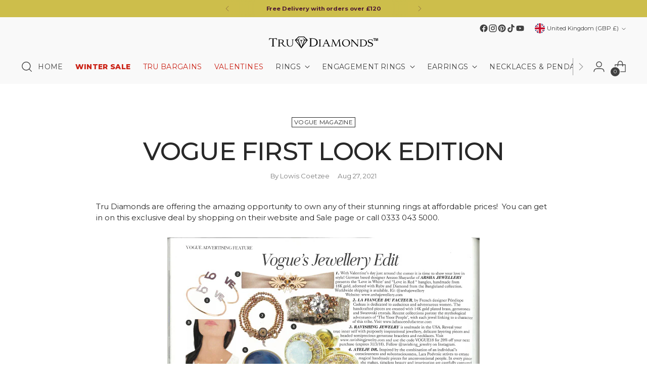

--- FILE ---
content_type: text/html; charset=utf-8
request_url: https://trudiamonds.com/apps/discountninja/product/v5.2/data?handle=tru-diamonds%E2%84%A2-non-toxic-jewellery-cleaning-spray-kit-for-diamonds-fine-metals-synthetic-lab-grown-diamonds-and-other-genstones&version=4
body_size: -262
content:
{
  "Version": "5.9.0",
  "Source": "Shopify",
  "Currency": "GBP",
  "Id": "7216582623406",
  "Handle": "tru-diamonds™-non-toxic-jewellery-cleaning-spray-kit-for-diamonds-fine-metals-synthetic-lab-grown-diamonds-and-other-genstones",
  "Price": 1195,
  "CompareAtPrice": 0,
  "Collections": "all,boost-all,free-gifts,globo_basis_collection",
  "CollectionIds": "275959972014,276958773422,283039629486,279665279150",  
  "Tags": "YBlocklist",
  "Available": true,
  "Variants": [{
   			"Id":41379519463598,
   			"Price":1195,
   			"CompareAtPrice":1195,   			
   			"Available":true,
            "RequiresSellingPlan":false,
			"SellingPlanAllocations": []
   		}]
}

--- FILE ---
content_type: text/css
request_url: https://trudiamonds.com/cdn/shop/t/231/assets/custom.css?v=8935075234134737771767777602
body_size: 1658
content:
/** Shopify CDN: Minification failed

Line 27:0 Unexpected "}"
Line 122:14 Expected identifier but found whitespace
Line 122:15 Unexpected "500"

**/
/* === Global button sizing (site-wide) === 
.btn,
button.btn,
a.btn,
.shopify-payment-button__button--unbranded {
  font-size: 1rem;
  font-weight: 500;
  line-height: 1.2;
  padding: 1rem 2.5rem;
  min-width: 300px;
  text-align: center;
} */

/* Keep labels on one line + cancel any skew 
.btn span,
.shopify-payment-button__button--unbranded span {
  display: inline-block;
  white-space: nowrap;
  transform: none; /* or skew(0) if theme adds skew */
}

/* Do NOT upsize text-link/utility buttons *
.btn--text-link,
a.btn.btn--text-link {
  padding: 0;
  min-width: 0;
  font-size: inherit;
} */

/* Optional: mobile comfort */
@media (max-width: 480px) {
  .btn,
  button.btn,
  a.btn,
  .shopify-payment-button__button--unbranded {
    min-width: 100%;
    padding: 0.9rem 1.5rem;
  }
}

/* Sale price (red) only when price--on-sale is present */
.product-item__price.price--on-sale .sale {
  color: #d21404 !important;
  font-weight: 700 !important;
  line-height: 1.2;
}

/* Regular color when not on sale */
.product-item__price:not(.price--on-sale) .sale,
.product-item__price:not(.price--on-sale) .price-current {
  color: var(--color-text, #000) !important;
  font-weight: 700 !important;
  line-height: 1.2;
}

/* “Was” price look */
.product-item__price s,
.product-item__price .t-subdued {
  color: #888 !important;
  font-size: 0.95em;
}




/* Center heading + subheading in Featured collection grid */
[data-section-type="featured-collection-grid"] .section-introduction__heading,
[data-section-type="featured-collection-grid"]
  .section-introduction__subheading {
  text-align: center;
  margin-left: auto;
  margin-right: auto;
} /* BNPL badges */
.bnpl-block {
  font-size: 14px;
  line-height: 1.5;
  color: #2b1e1e;
}
.bnpl-line {
  display: flex;
  align-items: center;
  gap: 8px;
  margin: 6px 0;
  flex-wrap: wrap;
}
.bnpl-badge {
  display: inline-flex;
  align-items: center;
  justify-content: center;
  padding: 2px 10px;
  border-radius: 999px;
  font-weight: 700;
  font-size: 14px;
}
.bnpl-klarna {
  background: #ffb3c7;
  color: #000;
}
.bnpl-clearpay {
  background: #c1fff1;
  color: #0b0b0b;
  text-transform: lowercase;
}
@media (max-width: 480px) {
  .product__block--product-header
    .product__block--product-header-inner
    h1.product__title {
    font-size: 13px !important;
  }
}

/* === Add to Cart button styling (Desktop default) === */
/*.product-form__cart-submit.btn {
  font-size: 1rem; /* larger for desktop */
  font-weight: 500;
  padding: 1rem 2.5rem;
  min-width: 300px;
  text-align: center;
}

/* === Prevent stacked text === */
/*.product-form__cart-submit.btn span {
  display: inline-block;
  width: auto;
  white-space: nowrap;
  transform: skew(0);
}

/* === Mobile & Tablet Override (≤1024px) === */
/*@media (max-width: 1024px) {
  .product-form__cart-submit.btn {
    font-size: 0.875rem; /* back to normal text size */
    font-weight: 500;
    padding: 0.75rem 1.25rem; /* tighter spacing like default */
    min-width: auto; /* let it fit screen width naturally */
  }
}

.btn,
.button,
button,
input[type="submit"],
.shopify-payment-button__button {
  font-weight: 700 !important; /* strong, bold text */
}

/* Make the marketing (custom) title bold and 16px 
.product-item__marketing-title {
  font-size: 14px;
  line-height: 1.3;
  font-weight: 500;
  color: var(--color-foreground, #222);
  margin-bottom: 4px;
  display: block;
}

/* Make the actual product (SEO) title smaller and lighter at 8px 
.product-item__product-title {
  font-size: 10px !important;
  line-height: 1.2;
  font-weight: 300;
  color: var(--color-foreground, #666);
  text-transform: none;
  margin-top: 2px;
}

/* ===== TruDiamonds (Luster) — Uniform CTA + Swatches above CTA ===== */

/* Tune once: height of the little icon row */
:root { --swatch-row-h: 32px; }  /* try 28–36px to fit your icons */

/* Each card fills its grid track */
.collection__products .product-item{
  display: flex !important;
  flex-direction: column !important;
  min-height: 100% !important;
  position: relative !important;
  overflow: visible !important;
}

/* Inner becomes the positioning context and reserves the slot ABOVE the CTA */
.collection__products .product-item__inner{
  position: relative !important;
  display: flex !important;
  flex-direction: column !important;
  flex: 1 1 auto !important;
  padding-bottom: var(--swatch-row-h) !important;  /* reserved space for icons */
  overflow: visible !important;
}

/* Title/price area expands naturally */
.collection__products .product-item__meta{
  flex: 1 1 auto !important;
}

/* CTA pinned to a common baseline across all cards */
.collection__products .product-item__shop-now,
.collection__products .product-item__cta{
  margin-top: auto !important;
  position: relative !important;
  z-index: 1 !important;    /* CTA under swatch overlay so icons are visible */
}

/* ★ The actual swatch row: fix theme’s top:50% and keep it above the CTA */
.collection__products .product-item__variant-info{
  position: absolute !important;
  left: 0 !important;
  right: 0 !important;
  bottom: 0 !important;          /* lock to the reserved slot */
  top: auto !important;          /* override theme's top: 50% */
  height: var(--swatch-row-h) !important;

  display: flex !important;
  align-items: center !important;
  justify-content: center !important;

  z-index: 3 !important;         /* above the button */
  pointer-events: none !important;/* clicks still hit the CTA */
  opacity: 1 !important;         /* always visible (no hover dependency) */
  transform: none !important;

  /* neutralize theme cosmetics that were leaking in */
  row-gap: 0 !important;
  background: transparent !important;
}

/* Keep the list centered nicely */
.collection__products .product-item__variant-info .product-swatches-options{
  display: flex !important;
  align-items: center !important;
  justify-content: center !important;
  width: 100% !important;
}

/* ===== Featured Collection sliders (Swiper) — unify CTA baseline ===== */

/* 1) Make slides stretch so cards can fill the same height */
[class*="featured-collection-slider"] .swiper-wrapper {
  align-items: stretch !important;
}
[class*="featured-collection-slider"] .swiper-slide,
[class*="featured-collection-slider"] .carousel__slide,
[class*="featured-collection-slider"] .carousel__item {
  display: flex !important;
  flex-direction: column !important;
  align-items: stretch !important;
  height: auto !important;
}

/* 2) Card roots inside slides fill the slide */
[class*="featured-collection-slider"] .product-card-mini,
[class*="featured-collection-slider"] .product-item {
  display: flex !important;
  flex-direction: column !important;
  height: 100% !important;
}

/* 3) Inner container is the flex column that grows */
[class*="featured-collection-slider"] .product-card-mini__inner,
[class*="featured-collection-slider"] .product-item__inner {
  display: flex !important;
  flex-direction: column !important;
  flex: 1 1 auto !important;
}

/* 4) Meta/text area can grow */
[class*="featured-collection-slider"] .product-card-mini__meta,
[class*="featured-collection-slider"] .product-item__meta {
  display: flex !important;
  flex-direction: column !important;
  flex: 1 1 auto !important;
}

/* 5) Push ANY CTA variant to the bottom (covers button, form, or theme CTA) */
[class*="featured-collection-slider"] .product-card-mini__cta,
[class*="featured-collection-slider"] .product-item__shop-now,
[class*="featured-collection-slider"] .product-card-mini__meta .product-card-mini__quick-view-button,
[class*="featured-collection-slider"] .product-card-mini__meta .product-item__product-form {
  margin-top: auto !important;
  align-self: stretch; /* full-width button look */
}

/* Theme spacer below meta—remove so it doesn't add height after CTA */
[class*="featured-collection-slider"] .product-card-mini__gap {
  display: none !important;
}

/* Global safety net — make all product card parents stretch items equally */
[class*="collection"] .grid,
[class*="slider"] .swiper-wrapper {
  align-items: stretch !important;
}

/* Touch devices: no hover → show the row and kill overlays */
@media (hover: none) and (pointer: coarse) {
  /* if you use the big cards */
  .collection__products .product-item__variant-info { 
    opacity: 1 !important; 
    transform: none !important; 
  }
  .collection__products .product-item__hover-container { 
    display: none !important; 
  }

  /* if you use the mini cards/slider */
  .product-card-mini__variant-info {
    opacity: 1 !important;
    transform: none !important;
  }
}

/* ===== Align "Shop Now" to the bottom in Related/Recommended & Recently Viewed ===== */

/* 1) Stretch every slide so cards can fill equal height */
[class*="recommended-products"] .swiper-wrapper,
[class*="recently-viewed"]   .swiper-wrapper {
  align-items: stretch !important;
}

[class*="recommended-products"] .swiper-slide,
[class*="recently-viewed"]   .swiper-slide,
[class*="recommended-products"] .carousel__slide,
[class*="recently-viewed"]   .carousel__slide {
  display: flex !important;
  flex-direction: column !important;
  align-items: stretch !important;
  height: auto !important;
}

/* 2) The card should fill the slide */
[class*="recommended-products"] .product-item,
[class*="recently-viewed"]   .product-item {
  display: flex !important;
  flex-direction: column !important;
  height: 100% !important;
}
[class*="recommended-products"] .product-item__inner,
[class*="recently-viewed"]   .product-item__inner {
  display: flex !important;
  flex-direction: column !important;
  flex: 1 1 auto !important;
}

/* 3) Let title/price grow; CTA gets pushed down */
[class*="recommended-products"] .product-item__meta,
[class*="recently-viewed"]   .product-item__meta {
  display: flex !important;
  flex-direction: column !important;
  flex: 1 1 auto !important;
}

/* 4) Handle ALL possible CTA variants used by the theme */
[class*="recommended-products"] .product-item__shop-now,
[class*="recently-viewed"]   .product-item__shop-now,
[class*="recommended-products"] .product-item__product-form,
[class*="recently-viewed"]   .product-item__product-form,
[class*="recommended-products"] .product-card-mini__quick-view-button,
[class*="recently-viewed"]   .product-card-mini__quick-view-button {
  margin-top: auto !important;
  align-self: stretch !important;  /* full-width button look */
}

/* 5) If the theme injects a spacer under meta, kill it */
[class*="recommended-products"] .product-card-mini__gap,
[class*="recently-viewed"]   .product-card-mini__gap {
  display: none !important;
}



--- FILE ---
content_type: text/json
request_url: https://conf.config-security.com/model
body_size: 304
content:
{"title":"recommendation AI model (keras)","structure":"release_id=0x6a:2e:46:2a:2f:21:7b:25:54:3f:37:70:57:54:79:63:4a:40:5f:2a:51:6f:2b:51:37:37:55:7a:7a;keras;rs5vtkm3aikc8ok63alpnryg5a5hnaf4v4h55hvwehljlouv1rwnxfdyctuzjlee9fvzhg5q","weights":"../weights/6a2e462a.h5","biases":"../biases/6a2e462a.h5"}

--- FILE ---
content_type: application/javascript; charset=utf-8
request_url: https://cdn-widgetsrepository.yotpo.com/v1/loader/MJyQjQZ3fh2ccmQejP9nDQ
body_size: 28196
content:

if (typeof (window) !== 'undefined' && window.performance && window.performance.mark) {
  window.performance.mark('yotpo:loader:loaded');
}
var yotpoWidgetsContainer = yotpoWidgetsContainer || { guids: {} };
(function(){
    var guid = "MJyQjQZ3fh2ccmQejP9nDQ";
    var loader = {
        loadDep: function (link, onLoad, strategy) {
            var script = document.createElement('script');
            script.onload = onLoad || function(){};
            script.src = link;
            if (strategy === 'defer') {
                script.defer = true;
            } else if (strategy === 'async') {
                script.async = true;
            }
            script.setAttribute("type", "text/javascript");
            script.setAttribute("charset", "utf-8");
            document.head.appendChild(script);
        },
        config: {
            data: {
                guid: guid
            },
            widgets: {
            
                "1049787": {
                    instanceId: "1049787",
                    instanceVersionId: "324862526",
                    templateAssetUrl: "https://cdn-widgetsrepository.yotpo.com/widget-assets/widget-referral-share/app.v0.4.22-7034.js",
                    cssOverrideAssetUrl: "",
                    customizationCssUrl: "",
                    customizations: {
                      "background-color": "rgba( 255, 255, 255, 1 )",
                      "customer-email-view-button-text": "Next",
                      "customer-email-view-description-discount-discount": "Give your friends {{friend_reward}} their first purchase of {{min_spent}}, and get {{customer_reward}} for each successful referral.",
                      "customer-email-view-description-discount-points": "Give your friends {{friend_reward}} their first purchase of {{min_spent}}, and get {{customer_reward}} points for each successful referral.",
                      "customer-email-view-description-nothing-discount": "Get {{customer_reward}} for each successful referral.",
                      "customer-email-view-description-nothing-points": "Get {{customer_reward}} points for each successful referral.",
                      "customer-email-view-description-points-discount": "Give your friends {{friend_reward}} points, and get {{customer_reward}} for each successful referral.",
                      "customer-email-view-description-points-points": "Give your friends {{friend_reward}} points, and get {{customer_reward}} points for each successful referral.",
                      "customer-email-view-header": "Refer a Friend",
                      "customer-email-view-input-placeholder": "Your email address",
                      "customer-email-view-title-discount-discount": "GIVE {{friend_reward}}, GET {{customer_reward}}",
                      "customer-email-view-title-discount-points": "GIVE {{friend_reward}}, GET {{customer_reward}} POINTS",
                      "customer-email-view-title-nothing-discount": "REFER A FRIEND, GET {{customer_reward}} FOR REFERRALS",
                      "customer-email-view-title-nothing-points": "REFER A FRIEND, GET {{customer_reward}} POINTS FOR REFERRALS",
                      "customer-email-view-title-points-discount": "GIVE {{friend_reward}} POINTS, GET {{customer_reward}}",
                      "customer-email-view-title-points-points": "GIVE {{friend_reward}} POINTS, GET {{customer_reward}} POINTS",
                      "customer-name-view-input-placeholder": "Your name",
                      "default-toggle": true,
                      "description-color": "rgba( 55, 51, 48, 1 )",
                      "description-font-size": "16px",
                      "desktop-background-image-url": "https://cdn-widget-assets.yotpo.com/static_assets/MJyQjQZ3fh2ccmQejP9nDQ/images/image_2024_08_12_11_35_55_795",
                      "disabled-referral-code-error": "Looks like your referral link was deactivated",
                      "email-fill-color": "#F6F1EE",
                      "email-input-type": "rounded_rectangle",
                      "email-outline-color": "#000000",
                      "email-text-color": "#000000",
                      "final-view-button-text": "REFER MORE FRIENDS",
                      "final-view-description": "Remind your friends to check their emails to redeem their 10% discount.",
                      "final-view-error-description": "We were unable to send the referral link",
                      "final-view-error-text": "GO BACK",
                      "final-view-error-title": "SOMETHING WENT WRONG",
                      "final-view-title": "THANKS FOR REFERRING",
                      "fonts-primary-font-name-and-url": "Montserrat@600|https://fonts.googleapis.com/css?family=Montserrat:600\u0026display=swap",
                      "fonts-secondary-font-name-and-url": "Nunito Sans@400|https://fonts.googleapis.com/css?family=Nunito+Sans:400\u0026display=swap",
                      "header-color": "rgba( 0, 0, 0, 1 )",
                      "header-font-size": "16px",
                      "login-view-description-discount-discount": "Give your friends {{friend_reward}} their first purchase of {{min_spent}}, and get {{customer_reward}} for each successful referral.",
                      "login-view-description-discount-points": "Give your friends {{friend_reward}} their first purchase of {{min_spent}}, and get {{customer_reward}} points for each successful referral.",
                      "login-view-description-nothing-discount": "Get {{customer_reward}} for each successful referral.",
                      "login-view-description-nothing-points": "Get {{customer_reward}} points for each successful referral.",
                      "login-view-description-points-discount": "Give your friends {{friend_reward}} points, and get {{customer_reward}} for each successful referral.",
                      "login-view-description-points-points": "Give your friends {{friend_reward}} points, and get {{customer_reward}} points for each successful referral.",
                      "login-view-header": "Refer a Friend",
                      "login-view-log-in-button-text": "Log in",
                      "login-view-sign-up-button-text": "Join now",
                      "login-view-title-discount-discount": "GIVE {{friend_reward}}, GET {{customer_reward}}",
                      "login-view-title-discount-points": "GIVE {{friend_reward}}, GET {{customer_reward}} POINTS",
                      "login-view-title-nothing-discount": "REFER A FRIEND, GET {{customer_reward}} FOR REFERRALS",
                      "login-view-title-nothing-points": "REFER A FRIEND, GET {{customer_reward}} POINTS FOR REFERRALS",
                      "login-view-title-points-discount": "GIVE {{friend_reward}} POINTS, GET {{customer_reward}}",
                      "login-view-title-points-points": "GIVE {{friend_reward}} POINTS, GET {{customer_reward}} POINTS",
                      "main-share-option-desktop": "main_share_email",
                      "main-share-option-mobile": "main_share_sms",
                      "mobile-background-image-url": "https://cdn-widget-assets.yotpo.com/static_assets/MJyQjQZ3fh2ccmQejP9nDQ/images/image_2024_08_12_11_35_55_795",
                      "more-share-ways-text": "MORE WAYS TO SHARE",
                      "primary-button-background-color": "rgba( 118, 140,  220, 1 )",
                      "primary-button-font-size": "16px",
                      "primary-button-size": "standard",
                      "primary-button-text-color": "rgba( 118, 140,  220, 1 )",
                      "primary-button-type": "rectangular_outline",
                      "reduced-picture": true,
                      "referral-history-completed-points-text": "{{points}} POINTS",
                      "referral-history-completed-status-type": "text",
                      "referral-history-confirmed-status": "COMPLETED",
                      "referral-history-pending-status": "PENDING",
                      "referral-history-redeem-text": "To redeem your points, simply apply your discount at checkout.",
                      "referral-history-sumup-line-points-text": "{{points}} POINTS",
                      "referral-history-sumup-line-text": "Your Rewards",
                      "referral-views-button-text": "Next",
                      "referral-views-copy-link-button-text": "COPY LINK",
                      "referral-views-description-discount-discount": "Give your friends {{friend_reward}} their first purchase of {{min_spent}}, and get {{customer_reward}} for each successful referral.",
                      "referral-views-description-discount-points": "Give your friends {{friend_reward}} their first purchase of {{min_spent}}, and get {{customer_reward}} points for each successful referral.",
                      "referral-views-description-nothing-discount": "Get {{customer_reward}} for each successful referral.",
                      "referral-views-description-nothing-points": "Get {{customer_reward}} points for each successful referral.",
                      "referral-views-description-points-discount": "Give your friends {{friend_reward}} points, and get {{customer_reward}} for each successful referral.",
                      "referral-views-description-points-points": "Give your friends {{friend_reward}} points, and get {{customer_reward}} points for each successful referral.",
                      "referral-views-email-share-body": "How does a discount off your first order at {{company_name}} sound? Use the link below and once you've shopped, I'll get a reward too.\n{{referral_link}}",
                      "referral-views-email-share-subject": "Discount to a Store You'll Love!",
                      "referral-views-email-share-type": "marketing_email",
                      "referral-views-friends-input-placeholder": "Friend’s email address",
                      "referral-views-header": "Refer a Friend",
                      "referral-views-personal-email-button-text": "SEND VIA MY EMAIL",
                      "referral-views-sms-button-text": "SEND VIA SMS",
                      "referral-views-title-discount-discount": "GIVE {{friend_reward}}, GET {{customer_reward}}",
                      "referral-views-title-discount-points": "GIVE {{friend_reward}}, GET {{customer_reward}} POINTS",
                      "referral-views-title-nothing-discount": "REFER A FRIEND, GET {{customer_reward}} FOR REFERRALS",
                      "referral-views-title-nothing-points": "REFER A FRIEND, GET {{customer_reward}} POINTS FOR REFERRALS",
                      "referral-views-title-points-discount": "GIVE {{friend_reward}} POINTS, GET {{customer_reward}}",
                      "referral-views-title-points-points": "GIVE {{friend_reward}} POINTS, GET {{customer_reward}} POINTS",
                      "referral-views-whatsapp-button-text": "SEND VIA WHATSAPP",
                      "secondary-button-background-color": "rgba( 118, 140,  220, 1 )",
                      "secondary-button-text-color": "rgba( 118, 140,  220, 1 )",
                      "secondary-button-type": "rectangular_outline",
                      "share-allow-copy-link": true,
                      "share-allow-email": true,
                      "share-allow-sms": true,
                      "share-allow-whatsapp": true,
                      "share-headline-text-color": "#6C6C6C",
                      "share-icons-color": "black",
                      "share-settings-copyLink": true,
                      "share-settings-default-checkbox": true,
                      "share-settings-default-mobile-checkbox": true,
                      "share-settings-email": true,
                      "share-settings-mobile-copyLink": true,
                      "share-settings-mobile-email": true,
                      "share-settings-mobile-sms": true,
                      "share-settings-mobile-whatsapp": true,
                      "share-settings-whatsapp": true,
                      "share-sms-message": "I love {{company_name}}! Shop through my link to get a reward {{referral_link}}",
                      "share-whatsapp-message": "I love {{company_name}}! Shop through my link to get a reward {{referral_link}}",
                      "tab-size": "medium",
                      "tab-type": "lower_line",
                      "tab-view-primary-tab-text": "Refer a Friend",
                      "tab-view-secondary-tab-text": "Your Referrals",
                      "tile-color": "rgba( 255, 255, 255, 1 )",
                      "title-color": "rgba( 55, 51, 48, 1 )",
                      "title-font-size": "26px",
                      "view-exit-intent-enabled": false,
                      "view-exit-intent-mobile-timeout-ms": 10000,
                      "view-is-popup": false,
                      "view-layout": "left",
                      "view-popup-delay-ms": 0,
                      "view-show-customer-name": false,
                      "view-show-popup-on-exit": false,
                      "view-show-referral-history": false,
                      "view-table-rectangular-dark-pending-color": "rgba( 0, 0, 0, 0.6 )",
                      "view-table-rectangular-light-pending-color": "#FFFFFF",
                      "view-table-selected-color": "#558342",
                      "view-table-theme": "dark",
                      "view-table-type": "rectangular"
                    },
                    staticContent: {
                      "advocateLoggedInRequirement": true,
                      "advocateRewardType": "REWARD_OPTION",
                      "companyName": "TruDiamonds UK",
                      "cssEditorEnabled": true,
                      "currency": "GBP",
                      "friendRewardType": "REWARD_OPTION",
                      "hasPrimaryFontsFeature": true,
                      "isFreeMerchant": false,
                      "isHidden": false,
                      "isMultiCurrencyEnabled": false,
                      "merchantId": "101907",
                      "migrateTabColorToBackground": true,
                      "platformName": "shopify",
                      "referralHistoryEnabled": true,
                      "referralHost": "http://rwrd.io",
                      "storeId": "2Kij3L7OvOHmOz1Wd5bGrP1CBRTp8slnjeTaxKH2"
                    },
                    className: "ReferralShareWidget",
                    dependencyGroupId: null
                },
            
                "1049786": {
                    instanceId: "1049786",
                    instanceVersionId: "324862524",
                    templateAssetUrl: "https://cdn-widgetsrepository.yotpo.com/widget-assets/widget-referral-share/app.v0.4.22-7034.js",
                    cssOverrideAssetUrl: "",
                    customizationCssUrl: "",
                    customizations: {
                      "background-color": "rgba( 255, 255, 255, 1 )",
                      "customer-email-view-button-text": "Next",
                      "customer-email-view-description-discount-discount": "Give your friends {{friend_reward}} their first purchase of {{min_spent}}, and get {{customer_reward}} for each successful referral.",
                      "customer-email-view-description-discount-points": "Give your friends {{friend_reward}} their first purchase of {{min_spent}}, and get {{customer_reward}} points for each successful referral.",
                      "customer-email-view-description-nothing-discount": "Get {{customer_reward}} for each successful referral.",
                      "customer-email-view-description-nothing-points": "Get {{customer_reward}} points for each successful referral.",
                      "customer-email-view-description-points-discount": "Give your friends {{friend_reward}} points, and get {{customer_reward}} for each successful referral.",
                      "customer-email-view-description-points-points": "Give your friends {{friend_reward}} points, and get {{customer_reward}} points for each successful referral.",
                      "customer-email-view-header": "Refer a Friend",
                      "customer-email-view-input-placeholder": "Your email address",
                      "customer-email-view-title-discount-discount": "GIVE {{friend_reward}}, GET {{customer_reward}}",
                      "customer-email-view-title-discount-points": "GIVE {{friend_reward}}, GET {{customer_reward}} POINTS",
                      "customer-email-view-title-nothing-discount": "REFER A FRIEND, GET {{customer_reward}} FOR REFERRALS",
                      "customer-email-view-title-nothing-points": "REFER A FRIEND, GET {{customer_reward}} POINTS FOR REFERRALS",
                      "customer-email-view-title-points-discount": "GIVE {{friend_reward}} POINTS, GET {{customer_reward}}",
                      "customer-email-view-title-points-points": "GIVE {{friend_reward}} POINTS, GET {{customer_reward}} POINTS",
                      "customer-name-view-input-placeholder": "Your name",
                      "default-toggle": true,
                      "description-color": "rgba( 55, 51, 48, 1 )",
                      "description-font-size": "16px",
                      "desktop-background-image-url": "https://cdn-widget-assets.yotpo.com/static_assets/MJyQjQZ3fh2ccmQejP9nDQ/images/image_2024_08_12_11_35_55_795",
                      "disabled-referral-code-error": "Looks like your referral link was deactivated",
                      "email-fill-color": "#F6F1EE",
                      "email-input-type": "rounded_rectangle",
                      "email-outline-color": "#000000",
                      "email-text-color": "#000000",
                      "final-view-button-text": "REFER MORE FRIENDS",
                      "final-view-description": "Remind your friends to check their emails to redeem their 10% discount.",
                      "final-view-error-description": "We were unable to send the referral link",
                      "final-view-error-text": "GO BACK",
                      "final-view-error-title": "SOMETHING WENT WRONG",
                      "final-view-title": "THANKS FOR REFERRING",
                      "fonts-primary-font-name-and-url": "Montserrat@600|https://fonts.googleapis.com/css?family=Montserrat:600\u0026display=swap",
                      "fonts-secondary-font-name-and-url": "Nunito Sans@400|https://fonts.googleapis.com/css?family=Nunito+Sans:400\u0026display=swap",
                      "header-color": "rgba( 0, 0, 0, 1 )",
                      "header-font-size": "16px",
                      "login-view-description-discount-discount": "Give your friends {{friend_reward}} their first purchase of {{min_spent}}, and get {{customer_reward}} for each successful referral.",
                      "login-view-description-discount-points": "Give your friends {{friend_reward}} their first purchase of {{min_spent}}, and get {{customer_reward}} points for each successful referral.",
                      "login-view-description-nothing-discount": "Get {{customer_reward}} for each successful referral.",
                      "login-view-description-nothing-points": "Get {{customer_reward}} points for each successful referral.",
                      "login-view-description-points-discount": "Give your friends {{friend_reward}} points, and get {{customer_reward}} for each successful referral.",
                      "login-view-description-points-points": "Give your friends {{friend_reward}} points, and get {{customer_reward}} points for each successful referral.",
                      "login-view-header": "Refer a Friend",
                      "login-view-log-in-button-text": "Log in",
                      "login-view-sign-up-button-text": "Join now",
                      "login-view-title-discount-discount": "GIVE {{friend_reward}}, GET {{customer_reward}}",
                      "login-view-title-discount-points": "GIVE {{friend_reward}}, GET {{customer_reward}} POINTS",
                      "login-view-title-nothing-discount": "REFER A FRIEND, GET {{customer_reward}} FOR REFERRALS",
                      "login-view-title-nothing-points": "REFER A FRIEND, GET {{customer_reward}} POINTS FOR REFERRALS",
                      "login-view-title-points-discount": "GIVE {{friend_reward}} POINTS, GET {{customer_reward}}",
                      "login-view-title-points-points": "GIVE {{friend_reward}} POINTS, GET {{customer_reward}} POINTS",
                      "main-share-option-desktop": "main_share_email",
                      "main-share-option-mobile": "main_share_sms",
                      "mobile-background-image-url": "https://cdn-widget-assets.yotpo.com/static_assets/MJyQjQZ3fh2ccmQejP9nDQ/images/image_2024_08_12_11_35_55_795",
                      "more-share-ways-text": "MORE WAYS TO SHARE",
                      "primary-button-background-color": "rgba( 118, 140,  220, 1 )",
                      "primary-button-font-size": "16px",
                      "primary-button-size": "standard",
                      "primary-button-text-color": "rgba( 118, 140,  220, 1 )",
                      "primary-button-type": "rectangular_outline",
                      "reduced-picture": true,
                      "referral-history-completed-points-text": "{{points}} POINTS",
                      "referral-history-completed-status-type": "text",
                      "referral-history-confirmed-status": "COMPLETED",
                      "referral-history-pending-status": "PENDING",
                      "referral-history-redeem-text": "To redeem your points, simply apply your discount at checkout.",
                      "referral-history-sumup-line-points-text": "{{points}} POINTS",
                      "referral-history-sumup-line-text": "Your Rewards",
                      "referral-views-button-text": "Next",
                      "referral-views-copy-link-button-text": "COPY LINK",
                      "referral-views-description-discount-discount": "Give your friends {{friend_reward}} their first purchase of {{min_spent}}, and get {{customer_reward}} for each successful referral.",
                      "referral-views-description-discount-points": "Give your friends {{friend_reward}} their first purchase of {{min_spent}}, and get {{customer_reward}} points for each successful referral.",
                      "referral-views-description-nothing-discount": "Get {{customer_reward}} for each successful referral.",
                      "referral-views-description-nothing-points": "Get {{customer_reward}} points for each successful referral.",
                      "referral-views-description-points-discount": "Give your friends {{friend_reward}} points, and get {{customer_reward}} for each successful referral.",
                      "referral-views-description-points-points": "Give your friends {{friend_reward}} points, and get {{customer_reward}} points for each successful referral.",
                      "referral-views-email-share-body": "How does a discount off your first order at {{company_name}} sound? Use the link below and once you've shopped, I'll get a reward too.\n{{referral_link}}",
                      "referral-views-email-share-subject": "Discount to a Store You'll Love!",
                      "referral-views-email-share-type": "marketing_email",
                      "referral-views-friends-input-placeholder": "Friend’s email address",
                      "referral-views-header": "Refer a Friend",
                      "referral-views-personal-email-button-text": "SEND VIA MY EMAIL",
                      "referral-views-sms-button-text": "SEND VIA SMS",
                      "referral-views-title-discount-discount": "GIVE {{friend_reward}}, GET {{customer_reward}}",
                      "referral-views-title-discount-points": "GIVE {{friend_reward}}, GET {{customer_reward}} POINTS",
                      "referral-views-title-nothing-discount": "REFER A FRIEND, GET {{customer_reward}} FOR REFERRALS",
                      "referral-views-title-nothing-points": "REFER A FRIEND, GET {{customer_reward}} POINTS FOR REFERRALS",
                      "referral-views-title-points-discount": "GIVE {{friend_reward}} POINTS, GET {{customer_reward}}",
                      "referral-views-title-points-points": "GIVE {{friend_reward}} POINTS, GET {{customer_reward}} POINTS",
                      "referral-views-whatsapp-button-text": "SEND VIA WHATSAPP",
                      "secondary-button-background-color": "rgba( 118, 140,  220, 1 )",
                      "secondary-button-text-color": "rgba( 118, 140,  220, 1 )",
                      "secondary-button-type": "rectangular_outline",
                      "share-allow-copy-link": true,
                      "share-allow-email": true,
                      "share-allow-sms": true,
                      "share-allow-whatsapp": true,
                      "share-headline-text-color": "#6C6C6C",
                      "share-icons-color": "black",
                      "share-settings-copyLink": true,
                      "share-settings-default-checkbox": true,
                      "share-settings-default-mobile-checkbox": true,
                      "share-settings-email": true,
                      "share-settings-mobile-copyLink": true,
                      "share-settings-mobile-email": true,
                      "share-settings-mobile-sms": true,
                      "share-settings-mobile-whatsapp": true,
                      "share-settings-whatsapp": true,
                      "share-sms-message": "I love {{company_name}}! Shop through my link to get a reward {{referral_link}}",
                      "share-whatsapp-message": "I love {{company_name}}! Shop through my link to get a reward {{referral_link}}",
                      "tab-size": "medium",
                      "tab-type": "lower_line",
                      "tab-view-primary-tab-text": "Refer a Friend",
                      "tab-view-secondary-tab-text": "Your Referrals",
                      "tile-color": "rgba( 255, 255, 255, 1 )",
                      "title-color": "rgba( 55, 51, 48, 1 )",
                      "title-font-size": "26px",
                      "view-exit-intent-enabled": false,
                      "view-exit-intent-mobile-timeout-ms": 10000,
                      "view-is-popup": false,
                      "view-layout": "left",
                      "view-popup-delay-ms": 0,
                      "view-show-customer-name": false,
                      "view-show-popup-on-exit": false,
                      "view-show-referral-history": false,
                      "view-table-rectangular-dark-pending-color": "rgba( 0, 0, 0, 0.6 )",
                      "view-table-rectangular-light-pending-color": "#FFFFFF",
                      "view-table-selected-color": "#558342",
                      "view-table-theme": "dark",
                      "view-table-type": "rectangular"
                    },
                    staticContent: {
                      "advocateLoggedInRequirement": true,
                      "advocateRewardType": "REWARD_OPTION",
                      "companyName": "TruDiamonds UK",
                      "cssEditorEnabled": true,
                      "currency": "GBP",
                      "friendRewardType": "REWARD_OPTION",
                      "hasPrimaryFontsFeature": true,
                      "isFreeMerchant": false,
                      "isHidden": false,
                      "isMultiCurrencyEnabled": false,
                      "merchantId": "101907",
                      "migrateTabColorToBackground": true,
                      "platformName": "shopify",
                      "referralHistoryEnabled": true,
                      "referralHost": "http://rwrd.io",
                      "storeId": "2Kij3L7OvOHmOz1Wd5bGrP1CBRTp8slnjeTaxKH2"
                    },
                    className: "ReferralShareWidget",
                    dependencyGroupId: null
                },
            
                "1028457": {
                    instanceId: "1028457",
                    instanceVersionId: "324862529",
                    templateAssetUrl: "https://cdn-widgetsrepository.yotpo.com/widget-assets/widget-referral-share/app.v0.4.22-7034.js",
                    cssOverrideAssetUrl: "",
                    customizationCssUrl: "",
                    customizations: {
                      "background-color": "rgba( 255, 255, 255, 1 )",
                      "customer-email-view-button-text": "Next",
                      "customer-email-view-description-discount-discount": "Give your friends {{friend_reward}} their first purchase of {{min_spent}}, and get {{customer_reward}} for each successful referral.",
                      "customer-email-view-description-discount-points": "Give your friends {{friend_reward}} their first purchase of {{min_spent}}, and get {{customer_reward}} points for each successful referral.",
                      "customer-email-view-description-nothing-discount": "Get {{customer_reward}} for each successful referral.",
                      "customer-email-view-description-nothing-points": "Get {{customer_reward}} points for each successful referral.",
                      "customer-email-view-description-points-discount": "Give your friends {{friend_reward}} points, and get {{customer_reward}} for each successful referral.",
                      "customer-email-view-description-points-points": "Give your friends {{friend_reward}} points, and get {{customer_reward}} points for each successful referral.",
                      "customer-email-view-header": "Refer a Friend",
                      "customer-email-view-input-placeholder": "Your email address",
                      "customer-email-view-title-discount-discount": "GIVE {{friend_reward}}, GET {{customer_reward}}",
                      "customer-email-view-title-discount-points": "GIVE {{friend_reward}}, GET {{customer_reward}} POINTS",
                      "customer-email-view-title-nothing-discount": "REFER A FRIEND, GET {{customer_reward}} FOR REFERRALS",
                      "customer-email-view-title-nothing-points": "REFER A FRIEND, GET {{customer_reward}} POINTS FOR REFERRALS",
                      "customer-email-view-title-points-discount": "GIVE {{friend_reward}} POINTS, GET {{customer_reward}}",
                      "customer-email-view-title-points-points": "GIVE {{friend_reward}} POINTS, GET {{customer_reward}} POINTS",
                      "customer-name-view-input-placeholder": "Your name",
                      "default-toggle": true,
                      "description-color": "rgba( 55, 51, 48, 1 )",
                      "description-font-size": "16px",
                      "desktop-background-image-url": "https://cdn-widget-assets.yotpo.com/static_assets/MJyQjQZ3fh2ccmQejP9nDQ/images/image_2024_08_12_11_35_55_795",
                      "disabled-referral-code-error": "Looks like your referral link was deactivated",
                      "email-fill-color": "#F6F1EE",
                      "email-input-type": "rounded_rectangle",
                      "email-outline-color": "#000000",
                      "email-text-color": "#000000",
                      "final-view-button-text": "REFER MORE FRIENDS",
                      "final-view-description": "Remind your friends to check their emails to redeem their 10% discount.",
                      "final-view-error-description": "We were unable to send the referral link",
                      "final-view-error-text": "GO BACK",
                      "final-view-error-title": "SOMETHING WENT WRONG",
                      "final-view-title": "THANKS FOR REFERRING",
                      "fonts-primary-font-name-and-url": "Montserrat@600|https://fonts.googleapis.com/css?family=Montserrat:600\u0026display=swap",
                      "fonts-secondary-font-name-and-url": "Nunito Sans@400|https://fonts.googleapis.com/css?family=Nunito+Sans:400\u0026display=swap",
                      "header-color": "rgba( 0, 0, 0, 1 )",
                      "header-font-size": "16px",
                      "login-view-description-discount-discount": "Give your friends {{friend_reward}} their first purchase of {{min_spent}}, and get {{customer_reward}} for each successful referral.",
                      "login-view-description-discount-points": "Give your friends {{friend_reward}} their first purchase of {{min_spent}}, and get {{customer_reward}} points for each successful referral.",
                      "login-view-description-nothing-discount": "Get {{customer_reward}} for each successful referral.",
                      "login-view-description-nothing-points": "Get {{customer_reward}} points for each successful referral.",
                      "login-view-description-points-discount": "Give your friends {{friend_reward}} points, and get {{customer_reward}} for each successful referral.",
                      "login-view-description-points-points": "Give your friends {{friend_reward}} points, and get {{customer_reward}} points for each successful referral.",
                      "login-view-header": "Refer a Friend",
                      "login-view-log-in-button-text": "Log in",
                      "login-view-sign-up-button-text": "Join now",
                      "login-view-title-discount-discount": "GIVE {{friend_reward}}, GET {{customer_reward}}",
                      "login-view-title-discount-points": "GIVE {{friend_reward}}, GET {{customer_reward}} POINTS",
                      "login-view-title-nothing-discount": "REFER A FRIEND, GET {{customer_reward}} FOR REFERRALS",
                      "login-view-title-nothing-points": "REFER A FRIEND, GET {{customer_reward}} POINTS FOR REFERRALS",
                      "login-view-title-points-discount": "GIVE {{friend_reward}} POINTS, GET {{customer_reward}}",
                      "login-view-title-points-points": "GIVE {{friend_reward}} POINTS, GET {{customer_reward}} POINTS",
                      "main-share-option-desktop": "main_share_email",
                      "main-share-option-mobile": "main_share_sms",
                      "mobile-background-image-url": "https://cdn-widget-assets.yotpo.com/static_assets/MJyQjQZ3fh2ccmQejP9nDQ/images/image_2024_08_12_11_35_55_795",
                      "more-share-ways-text": "MORE WAYS TO SHARE",
                      "primary-button-background-color": "rgba( 118, 140,  220, 1 )",
                      "primary-button-font-size": "16px",
                      "primary-button-size": "standard",
                      "primary-button-text-color": "rgba( 118, 140,  220, 1 )",
                      "primary-button-type": "rectangular_outline",
                      "reduced-picture": true,
                      "referral-history-completed-points-text": "{{points}} POINTS",
                      "referral-history-completed-status-type": "text",
                      "referral-history-confirmed-status": "COMPLETED",
                      "referral-history-pending-status": "PENDING",
                      "referral-history-redeem-text": "To redeem your points, simply apply your discount at checkout.",
                      "referral-history-sumup-line-points-text": "{{points}} POINTS",
                      "referral-history-sumup-line-text": "Your Rewards",
                      "referral-views-button-text": "Next",
                      "referral-views-copy-link-button-text": "COPY LINK",
                      "referral-views-description-discount-discount": "Give your friends {{friend_reward}} their first purchase of {{min_spent}}, and get {{customer_reward}} for each successful referral.",
                      "referral-views-description-discount-points": "Give your friends {{friend_reward}} their first purchase of {{min_spent}}, and get {{customer_reward}} points for each successful referral.",
                      "referral-views-description-nothing-discount": "Get {{customer_reward}} for each successful referral.",
                      "referral-views-description-nothing-points": "Get {{customer_reward}} points for each successful referral.",
                      "referral-views-description-points-discount": "Give your friends {{friend_reward}} points, and get {{customer_reward}} for each successful referral.",
                      "referral-views-description-points-points": "Give your friends {{friend_reward}} points, and get {{customer_reward}} points for each successful referral.",
                      "referral-views-email-share-body": "How does a discount off your first order at {{company_name}} sound? Use the link below and once you've shopped, I'll get a reward too.\n{{referral_link}}",
                      "referral-views-email-share-subject": "Discount to a Store You'll Love!",
                      "referral-views-email-share-type": "marketing_email",
                      "referral-views-friends-input-placeholder": "Friend’s email address",
                      "referral-views-header": "Refer a Friend",
                      "referral-views-personal-email-button-text": "SEND VIA MY EMAIL",
                      "referral-views-sms-button-text": "SEND VIA SMS",
                      "referral-views-title-discount-discount": "GIVE {{friend_reward}}, GET {{customer_reward}}",
                      "referral-views-title-discount-points": "GIVE {{friend_reward}}, GET {{customer_reward}} POINTS",
                      "referral-views-title-nothing-discount": "REFER A FRIEND, GET {{customer_reward}} FOR REFERRALS",
                      "referral-views-title-nothing-points": "REFER A FRIEND, GET {{customer_reward}} POINTS FOR REFERRALS",
                      "referral-views-title-points-discount": "GIVE {{friend_reward}} POINTS, GET {{customer_reward}}",
                      "referral-views-title-points-points": "GIVE {{friend_reward}} POINTS, GET {{customer_reward}} POINTS",
                      "referral-views-whatsapp-button-text": "SEND VIA WHATSAPP",
                      "secondary-button-background-color": "rgba( 118, 140,  220, 1 )",
                      "secondary-button-text-color": "rgba( 118, 140,  220, 1 )",
                      "secondary-button-type": "rectangular_outline",
                      "share-allow-copy-link": true,
                      "share-allow-email": true,
                      "share-allow-sms": true,
                      "share-allow-whatsapp": true,
                      "share-headline-text-color": "#6C6C6C",
                      "share-icons-color": "black",
                      "share-settings-copyLink": true,
                      "share-settings-default-checkbox": true,
                      "share-settings-default-mobile-checkbox": true,
                      "share-settings-email": true,
                      "share-settings-mobile-copyLink": true,
                      "share-settings-mobile-email": true,
                      "share-settings-mobile-sms": true,
                      "share-settings-mobile-whatsapp": true,
                      "share-settings-whatsapp": true,
                      "share-sms-message": "I love {{company_name}}! Shop through my link to get a reward {{referral_link}}",
                      "share-whatsapp-message": "I love {{company_name}}! Shop through my link to get a reward {{referral_link}}",
                      "tab-size": "medium",
                      "tab-type": "lower_line",
                      "tab-view-primary-tab-text": "Refer a Friend",
                      "tab-view-secondary-tab-text": "Your Referrals",
                      "tile-color": "rgba( 255, 255, 255, 1 )",
                      "title-color": "rgba( 55, 51, 48, 1 )",
                      "title-font-size": "26px",
                      "view-exit-intent-enabled": false,
                      "view-exit-intent-mobile-timeout-ms": 10000,
                      "view-is-popup": false,
                      "view-layout": "left",
                      "view-popup-delay-ms": 0,
                      "view-show-customer-name": false,
                      "view-show-popup-on-exit": false,
                      "view-show-referral-history": false,
                      "view-table-rectangular-dark-pending-color": "rgba( 0, 0, 0, 0.6 )",
                      "view-table-rectangular-light-pending-color": "#FFFFFF",
                      "view-table-selected-color": "#558342",
                      "view-table-theme": "dark",
                      "view-table-type": "rectangular"
                    },
                    staticContent: {
                      "advocateLoggedInRequirement": true,
                      "advocateRewardType": "REWARD_OPTION",
                      "companyName": "TruDiamonds UK",
                      "cssEditorEnabled": true,
                      "currency": "GBP",
                      "friendRewardType": "REWARD_OPTION",
                      "hasPrimaryFontsFeature": true,
                      "isFreeMerchant": false,
                      "isHidden": false,
                      "isMultiCurrencyEnabled": false,
                      "merchantId": "101907",
                      "migrateTabColorToBackground": true,
                      "platformName": "shopify",
                      "referralHistoryEnabled": true,
                      "referralHost": "http://rwrd.io",
                      "storeId": "2Kij3L7OvOHmOz1Wd5bGrP1CBRTp8slnjeTaxKH2"
                    },
                    className: "ReferralShareWidget",
                    dependencyGroupId: null
                },
            
                "1028456": {
                    instanceId: "1028456",
                    instanceVersionId: "324862531",
                    templateAssetUrl: "https://cdn-widgetsrepository.yotpo.com/widget-assets/widget-referral-friend/app.v0.2.13-7049.js",
                    cssOverrideAssetUrl: "",
                    customizationCssUrl: "",
                    customizations: {
                      "background-color": "rgba(0, 0, 0, 0.7)",
                      "background-image-url": "https://cdn-widget-assets.yotpo.com/widget-referred-friend/customizations/defaults/backgroundImage-desktop.jpg",
                      "background-image-url-mobile": "https://cdn-widget-assets.yotpo.com/widget-referred-friend/customizations/defaults/backgroundImage-mobile-v2.jpg",
                      "copy-code-copied-text": "COPIED",
                      "copy-code-icon-color": "#9ea1f0",
                      "coupon-background-color": "#fafbfc",
                      "default-toggle": true,
                      "disclaimer-text": "I agree to the program’s [terms](http://example.net/terms) and [privacy policy](http://example.net/privacy-policy)",
                      "disclaimer-text-size": "12px",
                      "disclaimer-type": "no-disclaimer",
                      "email-capture-description-color": "#3e3a36",
                      "email-capture-description-font-size": "14px",
                      "email-capture-description-text": "Enter your email to get the referral code:",
                      "email-capture-title-color": "#47423e",
                      "email-capture-title-font-size": "20px",
                      "email-capture-title-text": "HEY, FRIEND! YOU'VE GOT A DISCOUNT ON YOUR FIRST PURCHASE.",
                      "email-verification-button-background-color": "#0F8383",
                      "email-verification-button-text": "Next",
                      "email-verification-button-text-color": "#FFFFFF",
                      "email-verification-button-type": "rounded_filled_rectangle",
                      "email-verification-resend-button-color": "#0F8383",
                      "email-verification-resend-button-font-size": "12px",
                      "email-verification-resend-link-sent-text": "Code sent",
                      "email-verification-resend-link-text": "Resend code",
                      "email-verification-resend-text": "Didn't get an email?",
                      "email-verification-resend-text-color": "#000000",
                      "email-verification-resend-text-font-size": "12px",
                      "email-verification-subtitle-color": "#000000",
                      "email-verification-subtitle-font-size": "14px",
                      "email-verification-subtitle-text": "Enter the code we sent to your email.",
                      "email-verification-title-color": "#000000",
                      "email-verification-title-font-size": "20px",
                      "email-verification-title-text": "Enter verification code",
                      "error-already-used-coupon-text": "Looks like you’ve already used this offer",
                      "error-general-failure-text": "Oops! Looks like something went wrong generating your coupon code. Please refresh page to try again.",
                      "error-incorrect-verification-code-text": "Incorrect code. Try entering the code again.",
                      "error-message-invalid-email": "Please fill in a valid email address",
                      "error-message-text-color": "#f04860",
                      "error-message-verification-code-text-color": "#C10000",
                      "error-not-eligible-coupon-text": "Looks like you’re not eligible to use this offer.",
                      "next-button-background-color": "#393086",
                      "next-button-text": "Next",
                      "next-button-text-color": "#ffffff",
                      "next-button-type": "filled_rectangle",
                      "no-reward-subtitle-text": "Enter your email so we can let your friend know you received their referral.",
                      "no-reward-title-text": "Welcome to {{company_name}}!",
                      "nothing-reward-subtitle-text": "Check out our products, and opportunities to earn rewards off purchases through our rewards program.",
                      "nothing-reward-title-text": "Did you know you can earn points off every order?",
                      "points-reward-subtitle-text": "Log in or create an account to use them",
                      "points-reward-title-text": "You’ve got {{points}} points to spend on rewards 🎉",
                      "points-subtitle-text": "Enter your email to get started",
                      "points-title-text": "Hey, friend! Your friend sent you {{points}} points to spend",
                      "popup-background-color": "#ffffff",
                      "primary-font-name-and-url": "Open Sans",
                      "reward-option-auto-apply-title-text": "You got it! Your discount will  be automatically applied at checkout.",
                      "reward-option-title-text": "You got it! Just copy this code and paste it at checkout to use your discount.",
                      "rewards-page-button-background-color": "#0F8383",
                      "rewards-page-button-text": "Check out rewards program",
                      "rewards-page-button-text-color": "#0F8383",
                      "rewards-page-button-type": "rounded_rectangle",
                      "secondary-font-name-and-url": "Nunito Sans@400| https://fonts.googleapis.com/css?family=Nunito+Sans:400\u0026display=swap",
                      "show-email-capture": false,
                      "sign-up-button-background-color": "#0F8383",
                      "sign-up-button-text": "Go to account page",
                      "sign-up-button-text-color": "#FFFFFF",
                      "sign-up-button-type": "rounded_filled_rectangle",
                      "start-button-background-color": "#393086",
                      "start-button-text": "Start Shopping",
                      "start-button-text-color": "#ffffff",
                      "start-button-type": "filled_rectangle",
                      "subtitle-color": "#3e3a36",
                      "subtitle-font-size": "14px",
                      "subtitle-text": "Use this code at checkout:",
                      "text-design-choose-screen": "email_capture_display",
                      "title-color": "#47423e",
                      "title-font-size": "20px",
                      "title-text": "HEY, FRIEND! YOU'VE GOT A DISCOUNT ON YOUR FIRST PURCHASE."
                    },
                    staticContent: {
                      "companyName": "TruDiamonds UK",
                      "cssEditorEnabled": true,
                      "currency": "GBP",
                      "forceEmailCapture": false,
                      "friendVerificationEnabled": "disabled",
                      "hideFriendCoupon": false,
                      "isHidden": false,
                      "isMultiCurrencyEnabled": false,
                      "merchantId": "101907",
                      "platformName": "shopify",
                      "rewardType": "REWARD_OPTION",
                      "selfExecutable": true,
                      "shouldAutoApplyCoupon": true,
                      "shouldShowInfoMessage": false,
                      "showRewardsButton": false,
                      "storeId": "2Kij3L7OvOHmOz1Wd5bGrP1CBRTp8slnjeTaxKH2",
                      "urlMatch": "https?://(?!yap.yotpo.com).*sref_id=.*"
                    },
                    className: "ReferralFriendWidget",
                    dependencyGroupId: null
                },
            
                "489860": {
                    instanceId: "489860",
                    instanceVersionId: "194653017",
                    templateAssetUrl: "https://cdn-widgetsrepository.yotpo.com/widget-assets/widget-customer-preview/app.v0.2.6-6145.js",
                    cssOverrideAssetUrl: "",
                    customizationCssUrl: "",
                    customizations: {
                      "view-background-color": "transparent",
                      "view-primary-color": "#2e4f7c",
                      "view-primary-font": "Nunito Sans@700|https://cdn-widgetsrepository.yotpo.com/web-fonts/css/nunito_sans/v1/nunito_sans_700.css",
                      "view-text-color": "#202020",
                      "welcome-text": "Good morning"
                    },
                    staticContent: {
                      "currency": "USD",
                      "hideIfMatchingQueryParam": [
                        "oseid"
                      ],
                      "isHidden": true,
                      "platformName": "shopify",
                      "selfExecutable": true,
                      "storeId": "2Kij3L7OvOHmOz1Wd5bGrP1CBRTp8slnjeTaxKH2",
                      "storeLoginUrl": "http://trudiamonds.co.uk/account/login",
                      "storeRegistrationUrl": "http://trudiamonds.co.uk/account/register",
                      "storeRewardsPageUrl": "http://trudiamonds.co.uk/pages/rewards",
                      "urlMatch": "^(?!.*\\.yotpo\\.com).*$"
                    },
                    className: "CustomerPreview",
                    dependencyGroupId: null
                },
            
                "175317": {
                    instanceId: "175317",
                    instanceVersionId: "353511563",
                    templateAssetUrl: "https://cdn-widgetsrepository.yotpo.com/widget-assets/widget-lr-coming-soon/app.v1.6.4-7311.js",
                    cssOverrideAssetUrl: "",
                    customizationCssUrl: "",
                    customizations: {
                      "center-background-image-url": "https://cdn-widget-assets.yotpo.com/widget-lr-coming-soon/customizations/defaults/FullbackgroundImage.jpg",
                      "center-text-background-color": "#FFFFFF",
                      "customer-email-view-button-text": "Let me know!",
                      "customer-email-view-description": "We'll soon launch a rewards program that'll let you turn your purchases into perks!\n\nEvery purchase will earn you points that you can then use to redeem fabulous rewards!\n\nEnter with your email in advance to be the first to know!",
                      "customer-email-view-header": "TRU-REWARDS CLUB",
                      "customer-email-view-input-placeholder": "Enter your email address",
                      "customer-email-view-invalid-email-error-text": "Please fill in a valid email address",
                      "customer-email-view-title": "COMING SOON",
                      "description-color": "#000000",
                      "description-font-size": "20",
                      "disclaimer-font-size": 14,
                      "disclaimer-link-color": "#0042E4",
                      "disclaimer-text": "I agree to receive promotional content from the Tru-Rewards Club, as described in the [privacy policy](http://example.net/).",
                      "disclaimer-text-color": "#000000",
                      "disclaimer-type-dropdown": "text_with_checkbox",
                      "email-input-border-color": "#747474",
                      "email-input-design": "color_fill",
                      "email-input-error-color": "rgba(155,30,30,1)",
                      "email-input-placeholder-background-color": "rgba(255,255,255,1)",
                      "email-input-placeholder-text-color": "#747474",
                      "header-color": "#000000",
                      "header-font-size": 40,
                      "marketing-opt-in-toggle": "true",
                      "mobile-background-image-url": "https://cdn-widget-assets.yotpo.com/static_assets/MJyQjQZ3fh2ccmQejP9nDQ/images/image_2022_06_07_14_55_09_711",
                      "primary-font-name-and-url": "Montserrat@500|https://fonts.googleapis.com/css?family=Montserrat:500\u0026display=swap",
                      "secondary-font-name-and-url": "Montserrat@300|https://fonts.googleapis.com/css?family=Montserrat:300\u0026display=swap",
                      "side-background-image-url": "https://cdn-widget-assets.yotpo.com/static_assets/MJyQjQZ3fh2ccmQejP9nDQ/images/image_2022_06_07_14_55_16_943",
                      "subscribe-button-background-color": "rgba(184,152,81,1)",
                      "subscribe-button-font-size": "14",
                      "subscribe-button-size": "large",
                      "subscribe-button-text-color": "#FFFFFF",
                      "subscribe-button-type": "rounded_filled_rectangle",
                      "thank-you-header": "Thank you for Subscribing!",
                      "thank-you-header-color": "rgba(184,152,81,1)",
                      "thank-you-header-font-size": 48,
                      "thank-you-title": "Keep an eye on your inbox for the exciting news and details to follow and ensure to mark - trurewardsclub@trudiamonds.co.uk - as a safe sender.\n\nSoon, you'll indulge in a world of unique rewards and VIP benefits!",
                      "thank-you-title-color": "#000000",
                      "thank-you-title-font-size": 24,
                      "title-color": "rgba(184,152,81,1)",
                      "title-font-size": 48,
                      "view-background-color": "rgba(241,241,241,1)",
                      "view-collect-customers-email": "true",
                      "view-layout": "left-layout"
                    },
                    staticContent: {
                      "companyName": "TruDiamonds UK",
                      "merchantId": "101907"
                    },
                    className: "LrComingSoonWidget",
                    dependencyGroupId: null
                },
            
                "171228": {
                    instanceId: "171228",
                    instanceVersionId: "318500425",
                    templateAssetUrl: "https://cdn-widget-assets.yotpo.com/widget-coupons-redemption/app.v0.3.34-2760.js",
                    cssOverrideAssetUrl: "https://cdn-widget-assets.yotpo.com/CouponsRedemptionWidget/MJyQjQZ3fh2ccmQejP9nDQ/css-overrides/css-overrides.2022_06_02_12_08_12_918.css",
                    customizationCssUrl: "",
                    customizations: {
                      "confirmation-step-cancel-option": "NO",
                      "confirmation-step-confirm-option": "YES",
                      "confirmation-step-title": "ARE YOU SURE?",
                      "coupon-background-type": "no-background",
                      "coupon-code-copied-message-body": "Thank you for redeeming your points. Please paste the code at checkout.",
                      "coupon-code-copied-message-color": "#707997",
                      "coupon-code-copied-message-title": "COPIED",
                      "coupons-redemption-description": "Redeeming your points is easy! Simply copy your coupon code and paste it in cart!",
                      "coupons-redemption-headline": "HOW TO REDEEM YOUR POINTS",
                      "coupons-redemption-rule": "Maximum redemption in a single purchase is 2,000 Points.",
                      "description-color": "rgba(0,0,0,1)",
                      "description-font-size": 20,
                      "disabled-outline-button-color": "#929292",
                      "discount-bigger-than-subscription-cost-text": "Your next subscription is lower than the redemption amount",
                      "donate-button-text": "DONATE",
                      "donation-success-message-body": "Thank you for donating ${{donation_amount}} to {{company_name}}",
                      "donation-success-message-color": "#707997",
                      "donation-success-message-title": "SUCCESS",
                      "error-message-color": "#f04860",
                      "error-message-title": "",
                      "headline-color": "rgba(0,0,0,1)",
                      "headline-font-size": 28,
                      "login-button-color": "rgba(0,0,0,1)",
                      "login-button-text": "REDEEM MY POINTS",
                      "login-button-text-color": "white",
                      "login-button-type": "filled_rectangle",
                      "message-font-size": "14",
                      "missing-points-amount-text": "You don't have enough points to redeem",
                      "next-subscription-headline-text": "NEXT ORDER",
                      "next-subscription-subtitle-text": "{{product_name}} {{next_order_amount}}",
                      "no-subscription-subtitle-text": "No ongoing subscriptions",
                      "point-balance-text": "You have {{current_point_balance}} Points",
                      "points-balance-color": "rgba(0,0,0,1)",
                      "points-balance-font-size": 24,
                      "points-balance-number-color": "rgba(176,152,86,1)",
                      "primary-font-name-and-url": "Montserrat@600|https://fonts.googleapis.com/css?family=Montserrat:600\u0026display=swap",
                      "redeem-button-color": "#556DD8",
                      "redeem-button-text": "REDEEM",
                      "redeem-button-text-color": "white",
                      "redeem-button-type": "filled_rectangle",
                      "redemption-663250-displayname": "£25 Off",
                      "redemption-663250-settings-button-color": "rgba(255,255,255,1)",
                      "redemption-663250-settings-button-text": "REDEEM",
                      "redemption-663250-settings-button-text-color": "rgba(0,0,0,1)",
                      "redemption-663250-settings-button-type": "filled_rectangle",
                      "redemption-663250-settings-call-to-action-button-text": "REDEEM",
                      "redemption-663250-settings-cost": 500,
                      "redemption-663250-settings-cost-color": "rgba(255,255,255,1)",
                      "redemption-663250-settings-cost-font-size": 16,
                      "redemption-663250-settings-cost-text": "{{points}} Points",
                      "redemption-663250-settings-coupon-cost-font-size": "15",
                      "redemption-663250-settings-coupon-reward-font-size": "29",
                      "redemption-663250-settings-discount-amount-cents": 2500,
                      "redemption-663250-settings-discount-type": "fixed_amount",
                      "redemption-663250-settings-reward": "£25 OFF",
                      "redemption-663250-settings-reward-color": "rgba(255,255,255,1)",
                      "redemption-663250-settings-reward-font-size": 45,
                      "redemption-663250-settings-success-message-text": "Discount Applied",
                      "redemption-663251-displayname": "£50 Off",
                      "redemption-663251-settings-button-color": "rgba(255,255,255,1)",
                      "redemption-663251-settings-button-text": "REDEEM",
                      "redemption-663251-settings-button-text-color": "rgba(0,0,0,1)",
                      "redemption-663251-settings-button-type": "filled_rectangle",
                      "redemption-663251-settings-call-to-action-button-text": "REDEEM",
                      "redemption-663251-settings-cost": 1000,
                      "redemption-663251-settings-cost-color": "rgba(255,255,255,1)",
                      "redemption-663251-settings-cost-font-size": 16,
                      "redemption-663251-settings-cost-text": "{{points}} Points",
                      "redemption-663251-settings-coupon-cost-font-size": "15",
                      "redemption-663251-settings-coupon-reward-font-size": "29",
                      "redemption-663251-settings-discount-amount-cents": 5000,
                      "redemption-663251-settings-discount-type": "fixed_amount",
                      "redemption-663251-settings-reward": "£50 OFF",
                      "redemption-663251-settings-reward-color": "rgba(255,255,255,1)",
                      "redemption-663251-settings-reward-font-size": 45,
                      "redemption-663251-settings-success-message-text": "Discount Applied",
                      "redemption-663252-displayname": "£75 Off",
                      "redemption-663252-settings-button-color": "rgba(255,255,255,1)",
                      "redemption-663252-settings-button-text": "REDEEM",
                      "redemption-663252-settings-button-text-color": "rgba(0,0,0,1)",
                      "redemption-663252-settings-button-type": "filled_rectangle",
                      "redemption-663252-settings-call-to-action-button-text": "REDEEM",
                      "redemption-663252-settings-cost": 1500,
                      "redemption-663252-settings-cost-color": "rgba(255,255,255,1)",
                      "redemption-663252-settings-cost-font-size": 16,
                      "redemption-663252-settings-cost-text": "{{points}} Points",
                      "redemption-663252-settings-coupon-cost-font-size": "15",
                      "redemption-663252-settings-coupon-reward-font-size": "29",
                      "redemption-663252-settings-discount-amount-cents": 7500,
                      "redemption-663252-settings-discount-type": "fixed_amount",
                      "redemption-663252-settings-reward": "£75 OFF",
                      "redemption-663252-settings-reward-color": "rgba(255,255,255,1)",
                      "redemption-663252-settings-reward-font-size": 45,
                      "redemption-663252-settings-success-message-text": "Discount Applied",
                      "redemption-663253-displayname": "£100 Off",
                      "redemption-663253-settings-button-color": "rgba(255,255,255,1)",
                      "redemption-663253-settings-button-text": "REDEEM",
                      "redemption-663253-settings-button-text-color": "rgba(0,0,0,1)",
                      "redemption-663253-settings-button-type": "filled_rectangle",
                      "redemption-663253-settings-call-to-action-button-text": "REDEEM",
                      "redemption-663253-settings-cost": 2000,
                      "redemption-663253-settings-cost-color": "rgba(255,255,255,1)",
                      "redemption-663253-settings-cost-font-size": 16,
                      "redemption-663253-settings-cost-text": "{{points}} Points",
                      "redemption-663253-settings-coupon-cost-font-size": "15",
                      "redemption-663253-settings-coupon-reward-font-size": "29",
                      "redemption-663253-settings-discount-amount-cents": 10000,
                      "redemption-663253-settings-discount-type": "fixed_amount",
                      "redemption-663253-settings-reward": "£100 OFF",
                      "redemption-663253-settings-reward-color": "rgba(255,255,255,1)",
                      "redemption-663253-settings-reward-font-size": 45,
                      "redemption-663253-settings-success-message-text": "Discount Applied",
                      "rule-border-color": "rgba(188,205,254,0)",
                      "rule-color": "rgba(0,0,0,1)",
                      "rule-font-size": 16,
                      "secondary-font-name-and-url": "Montserrat@400|https://fonts.googleapis.com/css?family=Montserrat\u0026display=swap",
                      "selected-extensions": [
                        "663250",
                        "663251",
                        "663252",
                        "663253"
                      ],
                      "selected-redemptions-modes": "regular",
                      "subscription-coupon-applied-message-body": "The discount was applied to your upcoming subscription order. You’ll be able to get another discount once the next order is processed.",
                      "subscription-coupon-applied-message-color": "#707997",
                      "subscription-coupon-applied-message-title": "",
                      "subscription-divider-color": "#c2cdf4",
                      "subscription-headline-color": "#666d8b",
                      "subscription-headline-font-size": "14",
                      "subscription-points-headline-text": "YOUR POINT BALANCE",
                      "subscription-points-subtitle-text": "{{current_point_balance}} Points",
                      "subscription-redemptions-description": "Choose a discount option that will automatically apply to your next subscription order.",
                      "subscription-redemptions-headline": "Redeem for Subscription Discount",
                      "subscription-subtitle-color": "#768cdc",
                      "subscription-subtitle-font-size": "20",
                      "view-layout": "full-layout"
                    },
                    staticContent: {
                      "cssEditorEnabled": "true",
                      "currency": "GBP",
                      "isMultiCurrencyEnabled": false,
                      "merchantId": "101907",
                      "platformName": "shopify",
                      "storeId": "2Kij3L7OvOHmOz1Wd5bGrP1CBRTp8slnjeTaxKH2",
                      "storeLoginUrl": "/account/login",
                      "subunitsPerUnit": 100
                    },
                    className: "CouponsRedemptionWidget",
                    dependencyGroupId: 2
                },
            
                "171227": {
                    instanceId: "171227",
                    instanceVersionId: "318501058",
                    templateAssetUrl: "https://cdn-widget-assets.yotpo.com/widget-vip-tiers/app.v1.1.15-2827.js",
                    cssOverrideAssetUrl: "https://cdn-widget-assets.yotpo.com/VipTiersWidget/MJyQjQZ3fh2ccmQejP9nDQ/css-overrides/css-overrides.2022_05_24_11_35_15_832.css",
                    customizationCssUrl: "",
                    customizations: {
                      "benefits-font-size": "18px",
                      "benefits-icon-color": "rgba(0,0,0,1)",
                      "benefits-icon-type": "custom",
                      "benefits-icon-url": "https://cdn-widget-assets.yotpo.com/static_assets/MJyQjQZ3fh2ccmQejP9nDQ/images/image_2022_06_01_15_50_49_443",
                      "benefits-text-color": "#000000",
                      "card-background-border-color": "rgba(0,0,0,0)",
                      "card-background-color": "#FFFFFF",
                      "card-background-shadow": "true",
                      "card-separator-color": "rgba(228,221,232,1)",
                      "card-separator-type": "default",
                      "current-status-bg-color": "#FFFFFF",
                      "current-status-tag": "false",
                      "current-status-text": "Current Status",
                      "current-status-text-color": "#000000",
                      "current-tier-border-color": "rgba(0,0,0,0)",
                      "grid-lines-color": "rgba(188,186,173,1)",
                      "headline-color": "rgba(0,0,0,1)",
                      "headline-font-size": 28,
                      "headline-text-color": "rgba(0,0,0,1)",
                      "layout": "card",
                      "primary-font-name-and-url": "Montserrat@600|https://fonts.googleapis.com/css?family=Montserrat:600\u0026display=swap",
                      "progress-bar-current-status": "{{amount_spent}} Spent",
                      "progress-bar-enabled": "false",
                      "progress-bar-headline-font-size": "14px",
                      "progress-bar-primary-color": "#011247",
                      "progress-bar-secondary-color": "#768cdc",
                      "progress-bar-summary-current": "You have {{current_vip_tier_name}} through the next earning period.",
                      "progress-bar-summary-font-size": "14px",
                      "progress-bar-summary-maintain": "Spend {{spend_needed}} by {{tier_expiration_date}} to maintain {{current_vip_tier_name}}",
                      "progress-bar-summary-next": "Spend {{spend_needed}} to unlock {{next_vip_tier_name}}.",
                      "progress-bar-tier-status": "Tier Status",
                      "progress-bar-you": "YOU",
                      "secondary-font-name-and-url": "Montserrat@400|https://fonts.googleapis.com/css?family=Montserrat\u0026display=swap",
                      "selected-extensions": [
                        "15128",
                        "15129",
                        "15130",
                        "15125"
                      ],
                      "show-less-text": "- Show Less",
                      "show-more-text": "+ Show More",
                      "tier-spacing": "big",
                      "tiers-15125-design-header-bg-color": "#FFFFFF",
                      "tiers-15125-design-icon-fill-color": "#6c89e9",
                      "tiers-15125-design-icon-type": "custom",
                      "tiers-15125-design-icon-url": "https://cdn-widget-assets.yotpo.com/static_assets/MJyQjQZ3fh2ccmQejP9nDQ/images/image_2023_12_17_21_11_44_713",
                      "tiers-15125-design-include-header-bg": "false",
                      "tiers-15125-design-name-font-size": "18px",
                      "tiers-15125-design-name-text-color": "rgba(0,0,0,1)",
                      "tiers-15125-design-threshold-font-size": "14px",
                      "tiers-15125-design-threshold-text-color": "rgba(0,0,0,1)",
                      "tiers-15125-text-benefits": "1x Point Multipliers||Birthday Reward: 250 Points||Anniversary Gift",
                      "tiers-15125-text-name": "Silver Member",
                      "tiers-15125-text-rank": 1,
                      "tiers-15125-text-threshold": "Lifetime Spend: £0 - £249",
                      "tiers-15128-design-header-bg-color": "rgba(255,255,255,1)",
                      "tiers-15128-design-icon-fill-color": "#6c89e9",
                      "tiers-15128-design-icon-type": "custom",
                      "tiers-15128-design-icon-url": "https://cdn-widget-assets.yotpo.com/static_assets/MJyQjQZ3fh2ccmQejP9nDQ/images/image_2023_12_17_21_11_06_302",
                      "tiers-15128-design-include-header-bg": "true",
                      "tiers-15128-design-name-font-size": "18px",
                      "tiers-15128-design-name-text-color": "rgba(0,0,0,1)",
                      "tiers-15128-design-threshold-font-size": "14px",
                      "tiers-15128-design-threshold-text-color": "rgba(0,0,0,1)",
                      "tiers-15128-text-benefits": "1x Point Multipliers||Birthday Reward: 250 Points||Anniversary Gift||First Access to New Products||Exclusive Previews to Sales",
                      "tiers-15128-text-name": "Gold Member",
                      "tiers-15128-text-rank": 2,
                      "tiers-15128-text-threshold": "Lifetime Spend:  £250 - £2,499",
                      "tiers-15129-design-header-bg-color": "#FFFFFF",
                      "tiers-15129-design-icon-fill-color": "#6c89e9",
                      "tiers-15129-design-icon-type": "custom",
                      "tiers-15129-design-icon-url": "https://cdn-widget-assets.yotpo.com/static_assets/MJyQjQZ3fh2ccmQejP9nDQ/images/image_2023_12_17_21_11_19_592",
                      "tiers-15129-design-include-header-bg": "false",
                      "tiers-15129-design-name-font-size": "18px",
                      "tiers-15129-design-name-text-color": "rgba(0,0,0,1)",
                      "tiers-15129-design-threshold-font-size": "14px",
                      "tiers-15129-design-threshold-text-color": "rgba(0,0,0,1)",
                      "tiers-15129-text-benefits": "1.5x Point Multipliers||Birthday Reward: 300 Points||Anniversary Gift||First Access to New Products||Exclusive Previews to Sales||Exclusive Gifts",
                      "tiers-15129-text-name": "Platinum Member",
                      "tiers-15129-text-rank": 3,
                      "tiers-15129-text-threshold": "Lifetime Spend:  £2,500 - £4,999",
                      "tiers-15130-design-header-bg-color": "#FFFFFF",
                      "tiers-15130-design-icon-fill-color": "#6c89e9",
                      "tiers-15130-design-icon-type": "custom",
                      "tiers-15130-design-icon-url": "https://cdn-widget-assets.yotpo.com/static_assets/MJyQjQZ3fh2ccmQejP9nDQ/images/image_2023_12_17_21_11_30_442",
                      "tiers-15130-design-include-header-bg": "false",
                      "tiers-15130-design-name-font-size": "18px",
                      "tiers-15130-design-name-text-color": "rgba(0,0,0,1)",
                      "tiers-15130-design-threshold-font-size": "14px",
                      "tiers-15130-design-threshold-text-color": "rgba(0,0,0,1)",
                      "tiers-15130-text-benefits": "2x Point Multipliers||Birthday Reward: 350 Points||Anniversary Gift||Access to New Products||Exclusive Previews to Sales||Exclusive Gifts||Access to Limited Edition Products||Exclusive Prizes",
                      "tiers-15130-text-name": "Diamond Member",
                      "tiers-15130-text-rank": 4,
                      "tiers-15130-text-threshold": " Lifetime Spend:  £5,000+",
                      "widget-background-color": "#f5f5f5",
                      "widget-headline": "TRU-REWARDS CLUB TIER OVERVIEW"
                    },
                    staticContent: {
                      "cssEditorEnabled": "true",
                      "currency": "GBP",
                      "isMultiCurrencyEnabled": false,
                      "merchantId": "101907",
                      "platformName": "shopify",
                      "storeId": "2Kij3L7OvOHmOz1Wd5bGrP1CBRTp8slnjeTaxKH2"
                    },
                    className: "VipTiersWidget",
                    dependencyGroupId: 2
                },
            
                "171226": {
                    instanceId: "171226",
                    instanceVersionId: "318500478",
                    templateAssetUrl: "https://cdn-widget-assets.yotpo.com/widget-loyalty-campaigns/app.v0.11.15-2932.js",
                    cssOverrideAssetUrl: "https://cdn-widget-assets.yotpo.com/CampaignWidget/MJyQjQZ3fh2ccmQejP9nDQ/css-overrides/css-overrides.2022_06_14_09_25_23_126.css",
                    customizationCssUrl: "",
                    customizations: {
                      "campaign-description-font-color": "#4e5772",
                      "campaign-description-size": "18px",
                      "campaign-item-1139837-background-color": "rgba(240,235,241,1)",
                      "campaign-item-1139837-background-image-color-overlay": "rgba(0, 0, 0, .4)",
                      "campaign-item-1139837-background-type": "color",
                      "campaign-item-1139837-border-color": "rgba(240,235,241,1)",
                      "campaign-item-1139837-description-font-color": "rgba(0,0,0,1)",
                      "campaign-item-1139837-description-font-size": 20,
                      "campaign-item-1139837-exclude_audience_names": [],
                      "campaign-item-1139837-hover-view-tile-message": "Earn 1 point for every £1 you spend in our store",
                      "campaign-item-1139837-icon-color": "#768cdc",
                      "campaign-item-1139837-icon-type": "customIcon",
                      "campaign-item-1139837-icon-url": "https://cdn-widget-assets.yotpo.com/static_assets/MJyQjQZ3fh2ccmQejP9nDQ/images/image_2022_05_24_09_49_13_390",
                      "campaign-item-1139837-include_audience_ids": "1",
                      "campaign-item-1139837-include_audience_names": [
                        "All customers"
                      ],
                      "campaign-item-1139837-special-reward-enabled": "false",
                      "campaign-item-1139837-special-reward-headline-background-color": "#E0DBEF",
                      "campaign-item-1139837-special-reward-headline-text": "Just for you!",
                      "campaign-item-1139837-special-reward-headline-title-font-color": "#5344A6",
                      "campaign-item-1139837-special-reward-headline-title-font-size": "16",
                      "campaign-item-1139837-special-reward-tile-border-color": "#8270E7",
                      "campaign-item-1139837-tile-description": "1 Point",
                      "campaign-item-1139837-tile-reward": "Per £1 Spent",
                      "campaign-item-1139837-title-font-color": "rgba(0,0,0,1)",
                      "campaign-item-1139837-title-font-size": 24,
                      "campaign-item-1139837-type": "PointsForPurchasesCampaign",
                      "campaign-item-1139840-background-color": "rgba(240,235,241,1)",
                      "campaign-item-1139840-background-image-color-overlay": "rgba(0, 0, 0, .4)",
                      "campaign-item-1139840-background-type": "color",
                      "campaign-item-1139840-border-color": "rgba(240,235,241,1)",
                      "campaign-item-1139840-description-font-color": "rgba(0,0,0,1)",
                      "campaign-item-1139840-description-font-size": 20,
                      "campaign-item-1139840-exclude_audience_names": [],
                      "campaign-item-1139840-hover-view-tile-message": "Earn 300 points when you create an account",
                      "campaign-item-1139840-icon-color": "#768cdc",
                      "campaign-item-1139840-icon-type": "customIcon",
                      "campaign-item-1139840-icon-url": "https://cdn-widget-assets.yotpo.com/static_assets/MJyQjQZ3fh2ccmQejP9nDQ/images/image_2022_06_02_11_58_08_951",
                      "campaign-item-1139840-include_audience_ids": "1",
                      "campaign-item-1139840-include_audience_names": [
                        "All customers"
                      ],
                      "campaign-item-1139840-special-reward-enabled": "false",
                      "campaign-item-1139840-special-reward-headline-background-color": "#E0DBEF",
                      "campaign-item-1139840-special-reward-headline-text": "Just for you!",
                      "campaign-item-1139840-special-reward-headline-title-font-color": "#5344A6",
                      "campaign-item-1139840-special-reward-headline-title-font-size": "16",
                      "campaign-item-1139840-special-reward-tile-border-color": "#8270E7",
                      "campaign-item-1139840-tile-description": "150 Points",
                      "campaign-item-1139840-tile-reward": "Create An Account",
                      "campaign-item-1139840-title-font-color": "rgba(0,0,0,1)",
                      "campaign-item-1139840-title-font-size": 24,
                      "campaign-item-1139840-type": "CreateAccountCampaign",
                      "campaign-item-1139843-action-tile-action-text": "Add My Anniversary",
                      "campaign-item-1139843-action-tile-anniversary-required-field-message": "This field is required",
                      "campaign-item-1139843-action-tile-ask-year": "false",
                      "campaign-item-1139843-action-tile-european-date-format": "false",
                      "campaign-item-1139843-action-tile-final-message": "Thanks! We're looking forward to helping you celebrate :)",
                      "campaign-item-1139843-action-tile-message-text": "If your anniversary is within the next 30 days, your reward will be granted in delay, up to 30 days.",
                      "campaign-item-1139843-action-tile-month-names": "January,February,March,April,May,June,July,August,September,October,November,December",
                      "campaign-item-1139843-action-tile-title": "Earn 200 points on your anniversary",
                      "campaign-item-1139843-background-color": "rgba(240,235,241,1)",
                      "campaign-item-1139843-background-image-color-overlay": "rgba(0, 0, 0, .4)",
                      "campaign-item-1139843-background-type": "color",
                      "campaign-item-1139843-border-color": "rgba(240,235,241,1)",
                      "campaign-item-1139843-description-font-color": "rgba(0,0,0,1)",
                      "campaign-item-1139843-description-font-size": 20,
                      "campaign-item-1139843-exclude_audience_names": [],
                      "campaign-item-1139843-icon-color": "#768cdc",
                      "campaign-item-1139843-icon-type": "customIcon",
                      "campaign-item-1139843-icon-url": "https://cdn-widget-assets.yotpo.com/static_assets/MJyQjQZ3fh2ccmQejP9nDQ/images/image_2022_05_24_09_51_26_599",
                      "campaign-item-1139843-include_audience_ids": "1",
                      "campaign-item-1139843-include_audience_names": [
                        "All customers"
                      ],
                      "campaign-item-1139843-special-reward-enabled": "false",
                      "campaign-item-1139843-special-reward-headline-background-color": "#E0DBEF",
                      "campaign-item-1139843-special-reward-headline-text": "Just for you!",
                      "campaign-item-1139843-special-reward-headline-title-font-color": "#5344A6",
                      "campaign-item-1139843-special-reward-headline-title-font-size": "16",
                      "campaign-item-1139843-special-reward-tile-border-color": "#8270E7",
                      "campaign-item-1139843-tile-description": "200 Points",
                      "campaign-item-1139843-tile-reward": "Anniversary Gift",
                      "campaign-item-1139843-title-font-color": "rgba(0,0,0,1)",
                      "campaign-item-1139843-title-font-size": 24,
                      "campaign-item-1139843-type": "AnniversaryCampaign",
                      "campaign-item-1139844-action-tile-action-text": "Add My Birthday",
                      "campaign-item-1139844-action-tile-ask-year": "true",
                      "campaign-item-1139844-action-tile-birthday-required-field-message": "This field is required",
                      "campaign-item-1139844-action-tile-birthday-thank-you-message": "Thanks! We're looking forward to helping you celebrate :)",
                      "campaign-item-1139844-action-tile-european-date-format": "false",
                      "campaign-item-1139844-action-tile-message-text": "If your birthday is within the next 30 days, your reward will be granted in delay, up to 30 days.",
                      "campaign-item-1139844-action-tile-month-names": "January,February,March,April,May,June,July,August,September,October,November,December",
                      "campaign-item-1139844-action-tile-title": "Earn 250 points on your birthday",
                      "campaign-item-1139844-background-color": "rgba(240,235,241,1)",
                      "campaign-item-1139844-background-image-color-overlay": "rgba(0, 0, 0, .4)",
                      "campaign-item-1139844-background-type": "color",
                      "campaign-item-1139844-border-color": "rgba(240,235,241,1)",
                      "campaign-item-1139844-description-font-color": "rgba(0,0,0,1)",
                      "campaign-item-1139844-description-font-size": 20,
                      "campaign-item-1139844-exclude_audience_names": [],
                      "campaign-item-1139844-icon-color": "#768cdc",
                      "campaign-item-1139844-icon-type": "customIcon",
                      "campaign-item-1139844-icon-url": "https://cdn-widget-assets.yotpo.com/static_assets/MJyQjQZ3fh2ccmQejP9nDQ/images/image_2022_05_24_09_52_06_371",
                      "campaign-item-1139844-include_audience_ids": "1",
                      "campaign-item-1139844-include_audience_names": [
                        "All customers"
                      ],
                      "campaign-item-1139844-special-reward-enabled": "false",
                      "campaign-item-1139844-special-reward-headline-background-color": "#E0DBEF",
                      "campaign-item-1139844-special-reward-headline-text": "Just for you!",
                      "campaign-item-1139844-special-reward-headline-title-font-color": "#5344A6",
                      "campaign-item-1139844-special-reward-headline-title-font-size": "16",
                      "campaign-item-1139844-special-reward-tile-border-color": "#8270E7",
                      "campaign-item-1139844-tile-description": "250 Points",
                      "campaign-item-1139844-tile-reward": "Birthday Bonus",
                      "campaign-item-1139844-title-font-color": "rgba(0,0,0,1)",
                      "campaign-item-1139844-title-font-size": 24,
                      "campaign-item-1139844-type": "BirthdayCampaign",
                      "campaign-item-1139845-background-color": "rgba(240,235,241,1)",
                      "campaign-item-1139845-background-image-color-overlay": "rgba(0, 0, 0, .4)",
                      "campaign-item-1139845-background-type": "color",
                      "campaign-item-1139845-border-color": "rgba(240,235,241,1)",
                      "campaign-item-1139845-description-font-color": "rgba(0,0,0,1)",
                      "campaign-item-1139845-description-font-size": 20,
                      "campaign-item-1139845-exclude_audience_names": [],
                      "campaign-item-1139845-hover-view-tile-message": "A review invitation will be sent to you 7 days after receiving your product. \n Submit your review and earn 25 Points.",
                      "campaign-item-1139845-icon-color": "#768cdc",
                      "campaign-item-1139845-icon-type": "customIcon",
                      "campaign-item-1139845-icon-url": "https://cdn-widget-assets.yotpo.com/static_assets/MJyQjQZ3fh2ccmQejP9nDQ/images/image_2022_05_24_09_53_10_746",
                      "campaign-item-1139845-include_audience_ids": "1",
                      "campaign-item-1139845-include_audience_names": [
                        "All customers"
                      ],
                      "campaign-item-1139845-special-reward-enabled": "false",
                      "campaign-item-1139845-special-reward-headline-background-color": "#E0DBEF",
                      "campaign-item-1139845-special-reward-headline-text": "Just for you!",
                      "campaign-item-1139845-special-reward-headline-title-font-color": "#5344A6",
                      "campaign-item-1139845-special-reward-headline-title-font-size": "16",
                      "campaign-item-1139845-special-reward-tile-border-color": "#8270E7",
                      "campaign-item-1139845-tile-description": "25 Points",
                      "campaign-item-1139845-tile-reward": "Write a Review",
                      "campaign-item-1139845-title-font-color": "rgba(0,0,0,1)",
                      "campaign-item-1139845-title-font-size": 24,
                      "campaign-item-1139845-type": "YotpoReviewCampaign",
                      "campaign-item-1139846-background-color": "rgba(240,235,241,1)",
                      "campaign-item-1139846-background-image-color-overlay": "rgba(0, 0, 0, .4)",
                      "campaign-item-1139846-background-type": "color",
                      "campaign-item-1139846-border-color": "rgba(240,235,241,1)",
                      "campaign-item-1139846-description-font-color": "rgba(0,0,0,1)",
                      "campaign-item-1139846-description-font-size": 20,
                      "campaign-item-1139846-exclude_audience_names": [],
                      "campaign-item-1139846-hover-view-tile-message": "A review invitation will be sent to you 7 days after receiving your product. Submit your review with an image and earn 50 Points.",
                      "campaign-item-1139846-icon-color": "#768cdc",
                      "campaign-item-1139846-icon-type": "customIcon",
                      "campaign-item-1139846-icon-url": "https://cdn-widget-assets.yotpo.com/static_assets/MJyQjQZ3fh2ccmQejP9nDQ/images/image_2022_05_24_09_53_41_131",
                      "campaign-item-1139846-include_audience_ids": "1",
                      "campaign-item-1139846-include_audience_names": [
                        "All customers"
                      ],
                      "campaign-item-1139846-special-reward-enabled": "false",
                      "campaign-item-1139846-special-reward-headline-background-color": "#E0DBEF",
                      "campaign-item-1139846-special-reward-headline-text": "Just for you!",
                      "campaign-item-1139846-special-reward-headline-title-font-color": "#5344A6",
                      "campaign-item-1139846-special-reward-headline-title-font-size": "16",
                      "campaign-item-1139846-special-reward-tile-border-color": "#8270E7",
                      "campaign-item-1139846-tile-description": "50 Points",
                      "campaign-item-1139846-tile-reward": "Review with Picture",
                      "campaign-item-1139846-title-font-color": "rgba(0,0,0,1)",
                      "campaign-item-1139846-title-font-size": 24,
                      "campaign-item-1139846-type": "YotpoReviewImageCampaign",
                      "campaign-item-1139848-background-color": "rgba(240,235,241,1)",
                      "campaign-item-1139848-background-image-color-overlay": "rgba(0, 0, 0, .4)",
                      "campaign-item-1139848-background-type": "color",
                      "campaign-item-1139848-border-color": "rgba(240,235,241,1)",
                      "campaign-item-1139848-description-font-color": "rgba(0,0,0,1)",
                      "campaign-item-1139848-description-font-size": 20,
                      "campaign-item-1139848-exclude_audience_names": [],
                      "campaign-item-1139848-hover-view-tile-message": "A review invitation will be sent to you 7 days after receiving your product. Submit your review with a video and earn 100 Points.",
                      "campaign-item-1139848-icon-color": "#768cdc",
                      "campaign-item-1139848-icon-type": "customIcon",
                      "campaign-item-1139848-icon-url": "https://cdn-widget-assets.yotpo.com/static_assets/MJyQjQZ3fh2ccmQejP9nDQ/images/image_2022_05_24_09_58_13_224",
                      "campaign-item-1139848-include_audience_ids": "1",
                      "campaign-item-1139848-include_audience_names": [
                        "All customers"
                      ],
                      "campaign-item-1139848-special-reward-enabled": "false",
                      "campaign-item-1139848-special-reward-headline-background-color": "#E0DBEF",
                      "campaign-item-1139848-special-reward-headline-text": "Just for you!",
                      "campaign-item-1139848-special-reward-headline-title-font-color": "#5344A6",
                      "campaign-item-1139848-special-reward-headline-title-font-size": "16",
                      "campaign-item-1139848-special-reward-tile-border-color": "#8270E7",
                      "campaign-item-1139848-tile-description": "100 Points",
                      "campaign-item-1139848-tile-reward": "Review with Video",
                      "campaign-item-1139848-title-font-color": "rgba(0,0,0,1)",
                      "campaign-item-1139848-title-font-size": 24,
                      "campaign-item-1139848-type": "YotpoReviewVideoCampaign",
                      "campaign-item-1139854-action-tile-action-text": "Sign up for Texts",
                      "campaign-item-1139854-action-tile-title": "Earn 50 points when you sign up for text messages!",
                      "campaign-item-1139854-background-color": "rgba(240,235,241,1)",
                      "campaign-item-1139854-background-image-color-overlay": "rgba(0, 0, 0, .4)",
                      "campaign-item-1139854-background-type": "color",
                      "campaign-item-1139854-border-color": "rgba(240,235,241,1)",
                      "campaign-item-1139854-description-font-color": "rgba(0,0,0,1)",
                      "campaign-item-1139854-description-font-size": 20,
                      "campaign-item-1139854-exclude_audience_names": [],
                      "campaign-item-1139854-icon-color": "#768cdc",
                      "campaign-item-1139854-icon-type": "customIcon",
                      "campaign-item-1139854-icon-url": "https://cdn-widget-assets.yotpo.com/static_assets/MJyQjQZ3fh2ccmQejP9nDQ/images/image_2022_05_24_09_55_34_525",
                      "campaign-item-1139854-include_audience_ids": "1",
                      "campaign-item-1139854-include_audience_names": [
                        "All customers"
                      ],
                      "campaign-item-1139854-special-reward-enabled": "false",
                      "campaign-item-1139854-special-reward-headline-background-color": "#E0DBEF",
                      "campaign-item-1139854-special-reward-headline-text": "Just for you!",
                      "campaign-item-1139854-special-reward-headline-title-font-color": "#5344A6",
                      "campaign-item-1139854-special-reward-headline-title-font-size": "16",
                      "campaign-item-1139854-special-reward-tile-border-color": "#8270E7",
                      "campaign-item-1139854-tile-description": "50 Points",
                      "campaign-item-1139854-tile-reward": "SMS Sign Up",
                      "campaign-item-1139854-title-font-color": "rgba(0,0,0,1)",
                      "campaign-item-1139854-title-font-size": 24,
                      "campaign-item-1139854-type": "SmsSignUpCampaign",
                      "campaign-item-1158767-action-tile-action-text": "Follow Us",
                      "campaign-item-1158767-action-tile-title": "Earn 20 points when you follow us on Pintrest",
                      "campaign-item-1158767-background-color": "rgba(240,235,241,1)",
                      "campaign-item-1158767-background-image-color-overlay": "rgba(0, 0, 0, .4)",
                      "campaign-item-1158767-background-type": "color",
                      "campaign-item-1158767-border-color": "rgba(240,235,241,1)",
                      "campaign-item-1158767-description-font-color": "rgba(0,0,0,1)",
                      "campaign-item-1158767-description-font-size": 20,
                      "campaign-item-1158767-exclude_audience_names": "",
                      "campaign-item-1158767-icon-color": "#768cdc",
                      "campaign-item-1158767-icon-type": "customIcon",
                      "campaign-item-1158767-icon-url": "https://cdn-widget-assets.yotpo.com/static_assets/MJyQjQZ3fh2ccmQejP9nDQ/images/image_2022_06_19_01_43_21_527",
                      "campaign-item-1158767-include_audience_ids": "1",
                      "campaign-item-1158767-include_audience_names": "All customers",
                      "campaign-item-1158767-special-reward-enabled": "false",
                      "campaign-item-1158767-special-reward-headline-background-color": "#E0DBEF",
                      "campaign-item-1158767-special-reward-headline-text": "Just for you!",
                      "campaign-item-1158767-special-reward-headline-title-font-color": "#5344A6",
                      "campaign-item-1158767-special-reward-headline-title-font-size": "16",
                      "campaign-item-1158767-special-reward-tile-border-color": "#8270E7",
                      "campaign-item-1158767-tile-description": "20 Points",
                      "campaign-item-1158767-tile-reward": "Follow us on Pinterest",
                      "campaign-item-1158767-title-font-color": "rgba(0,0,0,1)",
                      "campaign-item-1158767-title-font-size": 24,
                      "campaign-item-1158767-type": "FacebookPageVisitCampaign",
                      "campaign-item-1159140-action-tile-action-text": "Like us",
                      "campaign-item-1159140-action-tile-title": "Earn 20 points when you visit our page",
                      "campaign-item-1159140-background-color": "rgba(240,235,241,1)",
                      "campaign-item-1159140-background-image-color-overlay": "rgba(0, 0, 0, .4)",
                      "campaign-item-1159140-background-type": "color",
                      "campaign-item-1159140-border-color": "rgba(240,235,241,1)",
                      "campaign-item-1159140-description-font-color": "rgba(0,0,0,1)",
                      "campaign-item-1159140-description-font-size": 20,
                      "campaign-item-1159140-exclude_audience_names": "",
                      "campaign-item-1159140-icon-color": "#768cdc",
                      "campaign-item-1159140-icon-type": "customIcon",
                      "campaign-item-1159140-icon-url": "https://cdn-widget-assets.yotpo.com/static_assets/MJyQjQZ3fh2ccmQejP9nDQ/images/image_2022_06_20_12_47_51_714",
                      "campaign-item-1159140-include_audience_ids": "1",
                      "campaign-item-1159140-include_audience_names": "All customers",
                      "campaign-item-1159140-special-reward-enabled": "false",
                      "campaign-item-1159140-special-reward-headline-background-color": "#E0DBEF",
                      "campaign-item-1159140-special-reward-headline-text": "Just for you!",
                      "campaign-item-1159140-special-reward-headline-title-font-color": "#5344A6",
                      "campaign-item-1159140-special-reward-headline-title-font-size": "16",
                      "campaign-item-1159140-special-reward-tile-border-color": "#8270E7",
                      "campaign-item-1159140-tile-description": "20 Points",
                      "campaign-item-1159140-tile-reward": "Like us on Facebook",
                      "campaign-item-1159140-title-font-color": "rgba(0,0,0,1)",
                      "campaign-item-1159140-title-font-size": 24,
                      "campaign-item-1159140-type": "FacebookPageVisitCampaign",
                      "campaign-item-1159141-action-tile-action-text": "Subscribe",
                      "campaign-item-1159141-action-tile-title": "Earn 20 points when you subscribe to our YouTube Channel",
                      "campaign-item-1159141-background-color": "rgba(240,235,241,1)",
                      "campaign-item-1159141-background-image-color-overlay": "rgba(0, 0, 0, .4)",
                      "campaign-item-1159141-background-type": "color",
                      "campaign-item-1159141-border-color": "rgba(240,235,241,1)",
                      "campaign-item-1159141-description-font-color": "rgba(0,0,0,1)",
                      "campaign-item-1159141-description-font-size": 20,
                      "campaign-item-1159141-exclude_audience_names": "",
                      "campaign-item-1159141-icon-color": "#768cdc",
                      "campaign-item-1159141-icon-type": "customIcon",
                      "campaign-item-1159141-icon-url": "https://cdn-widget-assets.yotpo.com/static_assets/MJyQjQZ3fh2ccmQejP9nDQ/images/image_2022_06_20_12_48_37_299",
                      "campaign-item-1159141-include_audience_ids": "1",
                      "campaign-item-1159141-include_audience_names": "All customers",
                      "campaign-item-1159141-special-reward-enabled": "false",
                      "campaign-item-1159141-special-reward-headline-background-color": "#E0DBEF",
                      "campaign-item-1159141-special-reward-headline-text": "Just for you!",
                      "campaign-item-1159141-special-reward-headline-title-font-color": "#5344A6",
                      "campaign-item-1159141-special-reward-headline-title-font-size": "16",
                      "campaign-item-1159141-special-reward-tile-border-color": "#8270E7",
                      "campaign-item-1159141-tile-description": "20 Points",
                      "campaign-item-1159141-tile-reward": "Subscribe to our Youtube",
                      "campaign-item-1159141-title-font-color": "rgba(0,0,0,1)",
                      "campaign-item-1159141-title-font-size": 24,
                      "campaign-item-1159141-type": "FacebookPageVisitCampaign",
                      "campaign-item-1159142-action-tile-action-text": "Follow Us",
                      "campaign-item-1159142-action-tile-title": "Earn 20 points when you follow us on Instagram",
                      "campaign-item-1159142-background-color": "rgba(240,235,241,1)",
                      "campaign-item-1159142-background-image-color-overlay": "rgba(0, 0, 0, .4)",
                      "campaign-item-1159142-background-type": "color",
                      "campaign-item-1159142-border-color": "rgba(240,235,241,1)",
                      "campaign-item-1159142-description-font-color": "rgba(0,0,0,1)",
                      "campaign-item-1159142-description-font-size": 20,
                      "campaign-item-1159142-exclude_audience_names": "",
                      "campaign-item-1159142-icon-color": "#768cdc",
                      "campaign-item-1159142-icon-type": "customIcon",
                      "campaign-item-1159142-icon-url": "https://cdn-widget-assets.yotpo.com/static_assets/MJyQjQZ3fh2ccmQejP9nDQ/images/image_2022_06_20_12_49_43_173",
                      "campaign-item-1159142-include_audience_ids": "1",
                      "campaign-item-1159142-include_audience_names": "All customers",
                      "campaign-item-1159142-special-reward-enabled": "false",
                      "campaign-item-1159142-special-reward-headline-background-color": "#E0DBEF",
                      "campaign-item-1159142-special-reward-headline-text": "Just for you!",
                      "campaign-item-1159142-special-reward-headline-title-font-color": "#5344A6",
                      "campaign-item-1159142-special-reward-headline-title-font-size": "16",
                      "campaign-item-1159142-special-reward-tile-border-color": "#8270E7",
                      "campaign-item-1159142-tile-description": "20 Points",
                      "campaign-item-1159142-tile-reward": "Follow us on Instagram",
                      "campaign-item-1159142-title-font-color": "rgba(0,0,0,1)",
                      "campaign-item-1159142-title-font-size": 24,
                      "campaign-item-1159142-type": "InstagramFollowCampaign",
                      "campaign-item-1233557-background-color": "rgba(240,235,241,1)",
                      "campaign-item-1233557-background-image-color-overlay": "rgba(0, 0, 0, .4)",
                      "campaign-item-1233557-background-type": "color",
                      "campaign-item-1233557-border-color": "rgba(240,235,241,1)",
                      "campaign-item-1233557-description-font-color": "rgba(0,0,0,1)",
                      "campaign-item-1233557-description-font-size": 20,
                      "campaign-item-1233557-exclude_audience_names": "",
                      "campaign-item-1233557-hover-view-tile-message": "Earn 1 point for every £1 spent",
                      "campaign-item-1233557-icon-color": "#768cdc",
                      "campaign-item-1233557-icon-type": "customIcon",
                      "campaign-item-1233557-icon-url": "https://cdn-widget-assets.yotpo.com/static_assets/MJyQjQZ3fh2ccmQejP9nDQ/images/image_2023_01_30_10_47_40_405",
                      "campaign-item-1233557-include_audience_ids": "1",
                      "campaign-item-1233557-include_audience_names": "All customers",
                      "campaign-item-1233557-special-reward-enabled": "false",
                      "campaign-item-1233557-special-reward-headline-background-color": "#E0DBEF",
                      "campaign-item-1233557-special-reward-headline-text": "Just for you!",
                      "campaign-item-1233557-special-reward-headline-title-font-color": "#5344A6",
                      "campaign-item-1233557-special-reward-headline-title-font-size": "16",
                      "campaign-item-1233557-special-reward-tile-border-color": "#8270E7",
                      "campaign-item-1233557-tile-description": "1 Point",
                      "campaign-item-1233557-tile-reward": "Per £1 Spent",
                      "campaign-item-1233557-title-font-color": "rgba(0,0,0,1)",
                      "campaign-item-1233557-title-font-size": 24,
                      "campaign-item-1233557-type": "PointsForPurchasesCampaign",
                      "campaign-title-font-color": "#011247",
                      "campaign-title-size": "27px",
                      "completed-tile-headline": "Completed",
                      "completed-tile-message": "You already completed this campaign",
                      "container-headline": "HOW TO EARN POINTS",
                      "general-hover-tile-button-color": "rgba(0,0,0,1)",
                      "general-hover-tile-button-text-color": "rgba(255,255,255,1)",
                      "general-hover-tile-button-type": "filled_rectangle",
                      "general-hover-tile-color-overlay": "rgba(255,255,255,1)",
                      "general-hover-tile-text-color": "rgba(0,0,0,1)",
                      "headline-color": "rgba(0,0,0,1)",
                      "headline-font-color": "rgba(0,0,0,1)",
                      "headline-font-size": 28,
                      "logged-out-is-redirect-after-login-to-current-page": "true",
                      "logged-out-message": "Already a member?",
                      "logged-out-sign-in-text": "Log in",
                      "logged-out-sign-up-text": "SIGN UP",
                      "main-text-font-name-and-url": "Montserrat@600|https://fonts.googleapis.com/css?family=Montserrat:600\u0026display=swap",
                      "secondary-font-name-and-url": "Montserrat@400|https://fonts.googleapis.com/css?family=Montserrat\u0026display=swap",
                      "secondary-text-font-name-and-url": "Montserrat@400|https://fonts.googleapis.com/css?family=Montserrat\u0026display=swap",
                      "selected-audiences": "1",
                      "selected-extensions": [
                        "1233557",
                        "1139840",
                        "1139843",
                        "1139844",
                        "1139846",
                        "1139848",
                        "1139854",
                        "1158767",
                        "1159140",
                        "1159141",
                        "1159142",
                        "1139837",
                        "1139845"
                      ],
                      "special-reward-enabled": "false",
                      "special-reward-headline-background-color": "#E0DBEF",
                      "special-reward-headline-text": "Special for you",
                      "special-reward-headline-title-font-color": "#5344A6",
                      "special-reward-headline-title-font-size": "16",
                      "special-reward-tile-border-color": "#8270E7",
                      "tile-border-color": "#848ca3",
                      "tile-spacing-type": "small",
                      "tiles-background-color": "#f9faff",
                      "time-between-rewards-days": "You're eligible to participate again in *|days|* days.",
                      "time-between-rewards-hours": "You're eligible to participate again in *|hours|* hours."
                    },
                    staticContent: {
                      "companyName": "TruDiamonds UK",
                      "cssEditorEnabled": "true",
                      "currency": "GBP",
                      "facebookAppId": "1647129615540489",
                      "isMultiCurrencyEnabled": false,
                      "isSegmentationsPickerEnabled": true,
                      "merchantId": "101907",
                      "platformName": "shopify",
                      "storeAccountLoginUrl": "//trudiamonds.co.uk/account/login",
                      "storeAccountRegistrationUrl": "//trudiamonds.co.uk/account/register",
                      "storeId": "2Kij3L7OvOHmOz1Wd5bGrP1CBRTp8slnjeTaxKH2"
                    },
                    className: "CampaignWidget",
                    dependencyGroupId: 2
                },
            
                "171225": {
                    instanceId: "171225",
                    instanceVersionId: "318501043",
                    templateAssetUrl: "https://cdn-widget-assets.yotpo.com/widget-my-rewards/app.v0.1.17-2969.js",
                    cssOverrideAssetUrl: "https://cdn-widget-assets.yotpo.com/MyRewardsWidget/MJyQjQZ3fh2ccmQejP9nDQ/css-overrides/css-overrides.2022_06_02_12_08_12_519.css",
                    customizationCssUrl: "",
                    customizations: {
                      "headline-color": "rgba(0,0,0,1)",
                      "logged-in-description-color": "rgba(180,151,90,1)",
                      "logged-in-description-font-size": "34",
                      "logged-in-description-text": "You Have {{current_point_balance}} Points",
                      "logged-in-headline-color": "rgba(0,0,0,1)",
                      "logged-in-headline-font-size": "36",
                      "logged-in-headline-text": "Hi {{first_name}}!",
                      "logged-in-primary-button-cta-type": "redemptionWidget",
                      "logged-in-primary-button-text": "REDEEM NOW",
                      "logged-in-secondary-button-text": "REWARDS HISTORY",
                      "logged-out-headline-color": "rgba(0,0,0,1)",
                      "logged-out-headline-font-size": "36",
                      "logged-out-headline-text": "3 EASY STEPS",
                      "logged-out-selected-step-name": "step_1",
                      "primary-button-background-color": "rgba(0,0,0,1)",
                      "primary-button-text-color": "#ffffff",
                      "primary-button-type": "filled_rectangle",
                      "primary-font-name-and-url": "Montserrat@600|https://fonts.googleapis.com/css?family=Montserrat:600\u0026display=swap",
                      "reward-step-1-displayname": "Step 1",
                      "reward-step-1-settings-description": "Receive 150 Points",
                      "reward-step-1-settings-description-color": "rgba(0,0,0,1)",
                      "reward-step-1-settings-description-font-size": "20",
                      "reward-step-1-settings-icon": "custom",
                      "reward-step-1-settings-icon-color": "rgba(0,0,0,1)",
                      "reward-step-1-settings-icon-url": "https://cdn-widget-assets.yotpo.com/static_assets/MJyQjQZ3fh2ccmQejP9nDQ/images/image_2022_06_02_10_39_53_493",
                      "reward-step-1-settings-title": "CREATE AN ACCOUNT",
                      "reward-step-1-settings-title-color": "rgba(0,0,0,1)",
                      "reward-step-1-settings-title-font-size": 22,
                      "reward-step-2-displayname": "Step 2",
                      "reward-step-2-settings-description": "Earn every time you Shop or Share!",
                      "reward-step-2-settings-description-color": "rgba(0,0,0,1)",
                      "reward-step-2-settings-description-font-size": "20",
                      "reward-step-2-settings-icon": "custom",
                      "reward-step-2-settings-icon-color": "rgba(0,0,0,1)",
                      "reward-step-2-settings-icon-url": "https://cdn-widget-assets.yotpo.com/static_assets/MJyQjQZ3fh2ccmQejP9nDQ/images/image_2022_06_02_10_40_06_901",
                      "reward-step-2-settings-title": "START EARNING",
                      "reward-step-2-settings-title-color": "rgba(0,0,0,1)",
                      "reward-step-2-settings-title-font-size": 22,
                      "reward-step-3-displayname": "Step 3",
                      "reward-step-3-settings-description": "Redeem Points for exclusive gifts and discounts",
                      "reward-step-3-settings-description-color": "rgba(0,0,0,1)",
                      "reward-step-3-settings-description-font-size": "20",
                      "reward-step-3-settings-icon": "custom",
                      "reward-step-3-settings-icon-color": "rgba(0,0,0,1)",
                      "reward-step-3-settings-icon-url": "https://cdn-widget-assets.yotpo.com/static_assets/MJyQjQZ3fh2ccmQejP9nDQ/images/image_2022_06_02_10_40_15_370",
                      "reward-step-3-settings-title": "CLAIM REWARDS",
                      "reward-step-3-settings-title-color": "rgba(0,0,0,1)",
                      "reward-step-3-settings-title-font-size": 22,
                      "rewards-history-approved-text": "Approved",
                      "rewards-history-background-color": "rgba(0,0,0,0.7)",
                      "rewards-history-headline-color": "rgba(0,0,0,1)",
                      "rewards-history-headline-font-size": "28",
                      "rewards-history-headline-text": "Rewards History",
                      "rewards-history-pending-text": "Pending",
                      "rewards-history-refunded-text": "Refunded",
                      "rewards-history-reversed-text": "Reversed",
                      "rewards-history-table-action-col-text": "Action",
                      "rewards-history-table-date-col-text": "Date",
                      "rewards-history-table-points-col-text": "Points",
                      "rewards-history-table-status-col-text": "Status",
                      "rewards-history-table-store-col-text": "Store",
                      "secondary-button-background-color": "rgba(0,0,0,1)",
                      "secondary-button-text-color": "rgba(0,0,0,1)",
                      "secondary-button-type": "rectangular_outline",
                      "secondary-font-name-and-url": "Montserrat@400|https://fonts.googleapis.com/css?family=Montserrat\u0026display=swap",
                      "view-grid-points-column-color": "rgba(180,151,90,1)",
                      "view-grid-rectangular-background-color": "#e6ecff",
                      "view-grid-type": "border"
                    },
                    staticContent: {
                      "cssEditorEnabled": "true",
                      "currency": "GBP",
                      "isMultiCurrencyEnabled": false,
                      "isMultiStoreMerchant": false,
                      "isVipTiersEnabled": true,
                      "merchantId": "101907",
                      "platformName": "shopify",
                      "storeId": "2Kij3L7OvOHmOz1Wd5bGrP1CBRTp8slnjeTaxKH2"
                    },
                    className: "MyRewardsWidget",
                    dependencyGroupId: 2
                },
            
                "171224": {
                    instanceId: "171224",
                    instanceVersionId: "318500458",
                    templateAssetUrl: "https://cdn-widget-assets.yotpo.com/widget-hero-section/app.v0.1.9-2819.js",
                    cssOverrideAssetUrl: "https://cdn-widget-assets.yotpo.com/HeroSectionWidget/MJyQjQZ3fh2ccmQejP9nDQ/css-overrides/css-overrides.2022_06_14_09_25_22_873.css",
                    customizationCssUrl: "",
                    customizations: {
                      "background-image-url": "https://cdn-widget-assets.yotpo.com/static_assets/MJyQjQZ3fh2ccmQejP9nDQ/images/image_2022_06_02_11_48_58_819",
                      "description-color": "rgba(0,0,0,1)",
                      "description-font-size": 22,
                      "description-text-logged-in": "Start earning Points every time you shop and share! Then, redeem your points for exclusive discounts.",
                      "description-text-logged-out": "A world of\nunique rewards and VIP benefits. Become a part of the\ncommunity of unique benefits and earn  Points to redeem\nexclusive rewards every time you shop or share!",
                      "headline-color": "rgba(0,0,0,1)",
                      "headline-font-size": 30,
                      "headline-text-logged-in": "Welcome to your Tru-Rewards Club",
                      "headline-text-logged-out": "Welcome to the Tru-Rewards Club",
                      "login-button-color": "rgba(0,0,0,1)",
                      "login-button-text": "LOGIN",
                      "login-button-text-color": "rgba(255,255,255,1)",
                      "login-button-type": "filled_rectangle",
                      "mobile-background-image-url": "https://cdn-widget-assets.yotpo.com/static_assets/MJyQjQZ3fh2ccmQejP9nDQ/images/image_2022_06_02_11_49_17_057",
                      "primary-font-name-and-url": "Montserrat@600|https://fonts.googleapis.com/css?family=Montserrat:600\u0026display=swap",
                      "register-button-color": "rgba(0,0,0,1)",
                      "register-button-text": "JOIN NOW",
                      "register-button-text-color": "#ffffff",
                      "register-button-type": "filled_rectangle",
                      "secondary-font-name-and-url": "Montserrat@400|https://fonts.googleapis.com/css?family=Montserrat\u0026display=swap",
                      "view-layout": "left-layout"
                    },
                    staticContent: {
                      "cssEditorEnabled": "true",
                      "merchantId": "101907",
                      "platformName": "shopify",
                      "storeId": "2Kij3L7OvOHmOz1Wd5bGrP1CBRTp8slnjeTaxKH2",
                      "storeLoginUrl": "//trudiamonds.co.uk/account/login",
                      "storeRegistrationUrl": "//trudiamonds.co.uk/account/register"
                    },
                    className: "HeroSectionWidget",
                    dependencyGroupId: 2
                },
            
                "171223": {
                    instanceId: "171223",
                    instanceVersionId: "353575776",
                    templateAssetUrl: "https://cdn-widgetsrepository.yotpo.com/widget-assets/widget-loyalty-page/app.v0.7.1-7312.js",
                    cssOverrideAssetUrl: "",
                    customizationCssUrl: "",
                    customizations: {
                      "headline-color": "rgba(0,0,0,1)",
                      "headline-font-size": "40",
                      "page-background-color": "",
                      "primary-font-name-and-url": "Montserrat@600|https://fonts.googleapis.com/css?family=Montserrat:600\u0026display=swap",
                      "secondary-font-name-and-url": "Montserrat@400|https://fonts.googleapis.com/css?family=Montserrat\u0026display=swap",
                      "selected-widgets-ids": [
                        "171224",
                        "171225",
                        "171226",
                        "171227",
                        "171228"
                      ],
                      "widget-1049786-type": "ReferralShareWidget",
                      "widget-171224-type": "HeroSectionWidget",
                      "widget-171225-type": "MyRewardsWidget",
                      "widget-171226-type": "CampaignWidget",
                      "widget-171227-type": "VipTiersWidget",
                      "widget-171228-type": "CouponsRedemptionWidget"
                    },
                    staticContent: {
                      "platformName": "shopify",
                      "storeId": "2Kij3L7OvOHmOz1Wd5bGrP1CBRTp8slnjeTaxKH2"
                    },
                    className: "LoyaltyPageWidget",
                    dependencyGroupId: null
                },
            
                "159132": {
                    instanceId: "159132",
                    instanceVersionId: "318500440",
                    templateAssetUrl: "https://cdn-widget-assets.yotpo.com/widget-coupons-redemption/app.v0.3.34-2760.js",
                    cssOverrideAssetUrl: "https://cdn-widget-assets.yotpo.com/CouponsRedemptionWidget/MJyQjQZ3fh2ccmQejP9nDQ/css-overrides/css-overrides.2022_05_24_11_21_05_111.css",
                    customizationCssUrl: "",
                    customizations: {
                      "confirmation-step-cancel-option": "NO",
                      "confirmation-step-confirm-option": "YES",
                      "confirmation-step-title": "ARE YOU SURE?",
                      "coupon-background-type": "no-background",
                      "coupon-code-copied-message-body": "Thank you for redeeming your points. Please paste the code at checkout.",
                      "coupon-code-copied-message-color": "#707997",
                      "coupon-code-copied-message-title": "COPIED",
                      "coupons-redemption-description": "Redeeming your points is easy! Simply apply your\npoints for a discount at checkout!",
                      "coupons-redemption-headline": "HOW TO REDEEM YOUR TRU-POINTS",
                      "coupons-redemption-rule": "Maximum redemption in single purchase is 2000 Tru-Points.",
                      "description-color": "rgba(0,0,0,1)",
                      "description-font-size": "20",
                      "disabled-outline-button-color": "#929292",
                      "discount-bigger-than-subscription-cost-text": "Your next subscription is lower than the redemption amount",
                      "donate-button-text": "DONATE",
                      "donation-success-message-body": "Thank you for donating ${{donation_amount}} to {{company_name}}",
                      "donation-success-message-color": "#707997",
                      "donation-success-message-title": "SUCCESS",
                      "error-message-color": "#f04860",
                      "error-message-title": "",
                      "headline-color": "rgba(0,0,0,1)",
                      "headline-font-size": "36",
                      "login-button-color": "rgba(0,0,0,1)",
                      "login-button-text": "REDEEM MY POINTS",
                      "login-button-text-color": "white",
                      "login-button-type": "filled_rectangle",
                      "message-font-size": "14",
                      "missing-points-amount-text": "You don't have enough points to redeem",
                      "next-subscription-headline-text": "NEXT ORDER",
                      "next-subscription-subtitle-text": "{{product_name}} {{next_order_amount}}",
                      "no-subscription-subtitle-text": "No ongoing subscriptions",
                      "point-balance-text": "You have {{current_point_balance}} points",
                      "points-balance-color": "rgba(0,0,0,1)",
                      "points-balance-font-size": "20",
                      "points-balance-number-color": "rgba(176,152,86,1)",
                      "primary-font-name-and-url": "Montserrat@600|https://fonts.googleapis.com/css?family=Montserrat:600\u0026display=swap",
                      "redeem-button-color": "#556DD8",
                      "redeem-button-text": "REDEEM",
                      "redeem-button-text-color": "white",
                      "redeem-button-type": "filled_rectangle",
                      "redemption-663250-displayname": "£25 Off",
                      "redemption-663250-settings-button-color": "rgba(255,255,255,1)",
                      "redemption-663250-settings-button-text": "REDEEM",
                      "redemption-663250-settings-button-text-color": "rgba(0,0,0,1)",
                      "redemption-663250-settings-button-type": "filled_rectangle",
                      "redemption-663250-settings-call-to-action-button-text": "REDEEM",
                      "redemption-663250-settings-cost": 500,
                      "redemption-663250-settings-cost-color": "rgba(255,255,255,1)",
                      "redemption-663250-settings-cost-font-size": 16,
                      "redemption-663250-settings-cost-text": "{{points}} Tru-Club Points",
                      "redemption-663250-settings-coupon-cost-font-size": "15",
                      "redemption-663250-settings-coupon-reward-font-size": "29",
                      "redemption-663250-settings-discount-amount-cents": 2500,
                      "redemption-663250-settings-discount-type": "fixed_amount",
                      "redemption-663250-settings-reward": "£25 OFF",
                      "redemption-663250-settings-reward-color": "rgba(255,255,255,1)",
                      "redemption-663250-settings-reward-font-size": 45,
                      "redemption-663250-settings-success-message-text": "Discount Applied",
                      "redemption-663251-displayname": "£50 Off",
                      "redemption-663251-settings-button-color": "rgba(255,255,255,1)",
                      "redemption-663251-settings-button-text": "REDEEM",
                      "redemption-663251-settings-button-text-color": "rgba(0,0,0,1)",
                      "redemption-663251-settings-button-type": "filled_rectangle",
                      "redemption-663251-settings-call-to-action-button-text": "REDEEM",
                      "redemption-663251-settings-cost": 1000,
                      "redemption-663251-settings-cost-color": "rgba(255,255,255,1)",
                      "redemption-663251-settings-cost-font-size": 16,
                      "redemption-663251-settings-cost-text": "{{points}} Tru-Club Points",
                      "redemption-663251-settings-coupon-cost-font-size": "15",
                      "redemption-663251-settings-coupon-reward-font-size": "29",
                      "redemption-663251-settings-discount-amount-cents": 5000,
                      "redemption-663251-settings-discount-type": "fixed_amount",
                      "redemption-663251-settings-reward": "£50 OFF",
                      "redemption-663251-settings-reward-color": "rgba(255,255,255,1)",
                      "redemption-663251-settings-reward-font-size": 45,
                      "redemption-663251-settings-success-message-text": "Discount Applied",
                      "redemption-663252-displayname": "£75 Off",
                      "redemption-663252-settings-button-color": "rgba(255,255,255,1)",
                      "redemption-663252-settings-button-text": "REDEEM",
                      "redemption-663252-settings-button-text-color": "rgba(0,0,0,1)",
                      "redemption-663252-settings-button-type": "filled_rectangle",
                      "redemption-663252-settings-call-to-action-button-text": "REDEEM",
                      "redemption-663252-settings-cost": 1500,
                      "redemption-663252-settings-cost-color": "rgba(255,255,255,1)",
                      "redemption-663252-settings-cost-font-size": 16,
                      "redemption-663252-settings-cost-text": "{{points}} Tru-Club Points",
                      "redemption-663252-settings-coupon-cost-font-size": "15",
                      "redemption-663252-settings-coupon-reward-font-size": "29",
                      "redemption-663252-settings-discount-amount-cents": 7500,
                      "redemption-663252-settings-discount-type": "fixed_amount",
                      "redemption-663252-settings-reward": "£75 OFF",
                      "redemption-663252-settings-reward-color": "rgba(255,255,255,1)",
                      "redemption-663252-settings-reward-font-size": 45,
                      "redemption-663252-settings-success-message-text": "Discount Applied",
                      "redemption-663253-displayname": "£100 Off",
                      "redemption-663253-settings-button-color": "rgba(255,255,255,1)",
                      "redemption-663253-settings-button-text": "REDEEM",
                      "redemption-663253-settings-button-text-color": "rgba(0,0,0,1)",
                      "redemption-663253-settings-button-type": "filled_rectangle",
                      "redemption-663253-settings-call-to-action-button-text": "REDEEM",
                      "redemption-663253-settings-cost": 2000,
                      "redemption-663253-settings-cost-color": "rgba(255,255,255,1)",
                      "redemption-663253-settings-cost-font-size": 16,
                      "redemption-663253-settings-cost-text": "{{points}} Tru-Club Points",
                      "redemption-663253-settings-coupon-cost-font-size": "15",
                      "redemption-663253-settings-coupon-reward-font-size": "29",
                      "redemption-663253-settings-discount-amount-cents": 10000,
                      "redemption-663253-settings-discount-type": "fixed_amount",
                      "redemption-663253-settings-reward": "£100 OFF",
                      "redemption-663253-settings-reward-color": "rgba(255,255,255,1)",
                      "redemption-663253-settings-reward-font-size": 45,
                      "redemption-663253-settings-success-message-text": "Discount Applied",
                      "rule-border-color": "rgba(188,205,254,0)",
                      "rule-color": "rgba(0,0,0,1)",
                      "rule-font-size": 16,
                      "secondary-font-name-and-url": "Montserrat@400|https://fonts.googleapis.com/css?family=Montserrat\u0026display=swap",
                      "selected-extensions": [
                        "663250",
                        "663251",
                        "663252",
                        "663253"
                      ],
                      "selected-redemptions-modes": "regular",
                      "subscription-coupon-applied-message-body": "The discount was applied to your upcoming subscription order. You’ll be able to get another discount once the next order is processed.",
                      "subscription-coupon-applied-message-color": "#707997",
                      "subscription-coupon-applied-message-title": "",
                      "subscription-divider-color": "#c2cdf4",
                      "subscription-headline-color": "#666d8b",
                      "subscription-headline-font-size": "14",
                      "subscription-points-headline-text": "YOUR POINT BALANCE",
                      "subscription-points-subtitle-text": "{{current_point_balance}} Points",
                      "subscription-redemptions-description": "Choose a discount option that will automatically apply to your next subscription order.",
                      "subscription-redemptions-headline": "Redeem for Subscription Discount",
                      "subscription-subtitle-color": "#768cdc",
                      "subscription-subtitle-font-size": "20",
                      "view-layout": "full-layout"
                    },
                    staticContent: {
                      "cssEditorEnabled": "true",
                      "currency": "GBP",
                      "isMultiCurrencyEnabled": false,
                      "merchantId": "101907",
                      "platformName": "shopify",
                      "storeId": "2Kij3L7OvOHmOz1Wd5bGrP1CBRTp8slnjeTaxKH2",
                      "storeLoginUrl": "/account/login",
                      "subunitsPerUnit": 100
                    },
                    className: "CouponsRedemptionWidget",
                    dependencyGroupId: 2
                },
            
                "159130": {
                    instanceId: "159130",
                    instanceVersionId: "318500435",
                    templateAssetUrl: "https://cdn-widget-assets.yotpo.com/widget-vip-tiers/app.v1.1.15-2827.js",
                    cssOverrideAssetUrl: "https://cdn-widget-assets.yotpo.com/VipTiersWidget/MJyQjQZ3fh2ccmQejP9nDQ/css-overrides/css-overrides.2022_05_24_11_35_15_832.css",
                    customizationCssUrl: "",
                    customizations: {
                      "benefits-font-size": "18px",
                      "benefits-icon-color": "rgba(0,0,0,1)",
                      "benefits-icon-type": "custom",
                      "benefits-icon-url": "https://cdn-widget-assets.yotpo.com/static_assets/MJyQjQZ3fh2ccmQejP9nDQ/images/image_2022_05_24_10_05_36_439",
                      "benefits-text-color": "#000000",
                      "card-background-border-color": "#C9CDD9",
                      "card-background-color": "#FFFFFF",
                      "card-background-shadow": "true",
                      "card-separator-color": "#AAAAAA",
                      "card-separator-type": "default",
                      "current-status-bg-color": "#FFFFFF",
                      "current-status-tag": "true",
                      "current-status-text": "Current Status",
                      "current-status-text-color": "#000000",
                      "current-tier-border-color": "rgba(188,186,173,1)",
                      "grid-lines-color": "rgba(188,186,173,1)",
                      "headline-font-size": "36px",
                      "headline-text-color": "rgba(0,0,0,1)",
                      "layout": "grid",
                      "primary-font-name-and-url": "Montserrat@600|https://fonts.googleapis.com/css?family=Montserrat:600\u0026display=swap",
                      "progress-bar-current-status": "{{amount_spent}} Spent",
                      "progress-bar-enabled": "false",
                      "progress-bar-headline-font-size": "14px",
                      "progress-bar-primary-color": "#011247",
                      "progress-bar-secondary-color": "#768cdc",
                      "progress-bar-summary-current": "You have {{current_vip_tier_name}} through the next earning period.",
                      "progress-bar-summary-font-size": "14px",
                      "progress-bar-summary-maintain": "Spend {{spend_needed}} by {{tier_expiration_date}} to maintain {{current_vip_tier_name}}",
                      "progress-bar-summary-next": "Spend {{spend_needed}} to unlock {{next_vip_tier_name}}.",
                      "progress-bar-tier-status": "Tier Status",
                      "progress-bar-you": "YOU",
                      "secondary-font-name-and-url": "Montserrat@400|https://fonts.googleapis.com/css?family=Montserrat\u0026display=swap",
                      "selected-extensions": [
                        "15125",
                        "15128",
                        "15129",
                        "15130"
                      ],
                      "show-less-text": "- Show Less",
                      "show-more-text": "+ Show More",
                      "tier-spacing": "big",
                      "tiers-15125-design-header-bg-color": "#FFFFFF",
                      "tiers-15125-design-icon-fill-color": "#6c89e9",
                      "tiers-15125-design-icon-type": "custom",
                      "tiers-15125-design-icon-url": "https://cdn-widget-assets.yotpo.com/static_assets/MJyQjQZ3fh2ccmQejP9nDQ/images/image_2022_05_24_10_08_18_070",
                      "tiers-15125-design-include-header-bg": "false",
                      "tiers-15125-design-name-font-size": "22px",
                      "tiers-15125-design-name-text-color": "#011247",
                      "tiers-15125-design-threshold-font-size": "18px",
                      "tiers-15125-design-threshold-text-color": "rgba(0,0,0,1)",
                      "tiers-15125-text-benefits": "Access to Points||1x Point Multipliers||Birthday Reward: 250 Points||Anniversary Gift",
                      "tiers-15125-text-name": "",
                      "tiers-15125-text-rank": 1,
                      "tiers-15125-text-threshold": "Spend £0 - £249",
                      "tiers-15128-design-header-bg-color": "#FFFFFF",
                      "tiers-15128-design-icon-fill-color": "#6c89e9",
                      "tiers-15128-design-icon-type": "custom",
                      "tiers-15128-design-icon-url": "https://cdn-widget-assets.yotpo.com/static_assets/MJyQjQZ3fh2ccmQejP9nDQ/images/image_2022_05_24_10_07_23_560",
                      "tiers-15128-design-include-header-bg": "false",
                      "tiers-15128-design-name-font-size": "22px",
                      "tiers-15128-design-name-text-color": "#011247",
                      "tiers-15128-design-threshold-font-size": "18px",
                      "tiers-15128-design-threshold-text-color": "rgba(0,0,0,1)",
                      "tiers-15128-text-benefits": "Access to Points||1x Point Multipliers||Birthday Reward: 250 Points||Anniversary Gift||Access to New Products||Exclusive Previews to Sales",
                      "tiers-15128-text-name": "",
                      "tiers-15128-text-rank": 2,
                      "tiers-15128-text-threshold": "Spend {{amount_spent}} - £2,499",
                      "tiers-15129-design-header-bg-color": "#FFFFFF",
                      "tiers-15129-design-icon-fill-color": "#6c89e9",
                      "tiers-15129-design-icon-type": "custom",
                      "tiers-15129-design-icon-url": "https://cdn-widget-assets.yotpo.com/static_assets/MJyQjQZ3fh2ccmQejP9nDQ/images/image_2022_05_24_10_08_00_622",
                      "tiers-15129-design-include-header-bg": "false",
                      "tiers-15129-design-name-font-size": "22px",
                      "tiers-15129-design-name-text-color": "#011247",
                      "tiers-15129-design-threshold-font-size": "18px",
                      "tiers-15129-design-threshold-text-color": "rgba(0,0,0,1)",
                      "tiers-15129-text-benefits": "Access to Points||1.5x Point Multipliers||Birthday Reward: 300 Points||Anniversary Gift||Access to New Products||Exclusive Previews to Sales||New Entry Level Gift||Exclusive Gifts",
                      "tiers-15129-text-name": "",
                      "tiers-15129-text-rank": 3,
                      "tiers-15129-text-threshold": "Spend {{amount_spent}} - £4,999",
                      "tiers-15130-design-header-bg-color": "#FFFFFF",
                      "tiers-15130-design-icon-fill-color": "#6c89e9",
                      "tiers-15130-design-icon-type": "custom",
                      "tiers-15130-design-icon-url": "https://cdn-widget-assets.yotpo.com/static_assets/MJyQjQZ3fh2ccmQejP9nDQ/images/image_2022_05_24_10_08_30_493",
                      "tiers-15130-design-include-header-bg": "false",
                      "tiers-15130-design-name-font-size": "22px",
                      "tiers-15130-design-name-text-color": "#011247",
                      "tiers-15130-design-threshold-font-size": "18px",
                      "tiers-15130-design-threshold-text-color": "rgba(0,0,0,1)",
                      "tiers-15130-text-benefits": "Access to Points||2x Point Multipliers||Birthday Reward: 350 Points||Anniversary Gift||Access to New Products||Exclusive Previews to Sales||New Entry Level Gift||Exclusive Gifts||Access to Limited Edition Products||Exclusive Prizes",
                      "tiers-15130-text-name": "",
                      "tiers-15130-text-rank": 4,
                      "tiers-15130-text-threshold": "Spend {{amount_spent}} +",
                      "widget-background-color": "#f5f5f5",
                      "widget-headline": "TRU-REWARDS CLUB TIER OVERVIEW"
                    },
                    staticContent: {
                      "cssEditorEnabled": "true",
                      "currency": "GBP",
                      "isMultiCurrencyEnabled": false,
                      "merchantId": "101907",
                      "platformName": "shopify",
                      "storeId": "2Kij3L7OvOHmOz1Wd5bGrP1CBRTp8slnjeTaxKH2"
                    },
                    className: "VipTiersWidget",
                    dependencyGroupId: 2
                },
            
                "159129": {
                    instanceId: "159129",
                    instanceVersionId: "318500476",
                    templateAssetUrl: "https://cdn-widget-assets.yotpo.com/widget-loyalty-campaigns/app.v0.11.15-2932.js",
                    cssOverrideAssetUrl: "https://cdn-widget-assets.yotpo.com/CampaignWidget/MJyQjQZ3fh2ccmQejP9nDQ/css-overrides/css-overrides.2022_05_24_10_21_19_378.css",
                    customizationCssUrl: "",
                    customizations: {
                      "campaign-description-font-color": "#4e5772",
                      "campaign-description-size": "18px",
                      "campaign-item-1139837-background-color": "rgba(238,234,241,1)",
                      "campaign-item-1139837-background-image-color-overlay": "rgba(0, 0, 0, .4)",
                      "campaign-item-1139837-background-type": "color",
                      "campaign-item-1139837-border-color": "rgba(0,0,0,1)",
                      "campaign-item-1139837-description-font-color": "rgba(0,0,0,1)",
                      "campaign-item-1139837-description-font-size": 20,
                      "campaign-item-1139837-exclude_audience_ids": null,
                      "campaign-item-1139837-exclude_audience_names": [],
                      "campaign-item-1139837-hover-view-tile-message": "Earn 1 point for every £1 you spend in our store",
                      "campaign-item-1139837-icon-color": "#768cdc",
                      "campaign-item-1139837-icon-type": "customIcon",
                      "campaign-item-1139837-icon-url": "https://cdn-widget-assets.yotpo.com/static_assets/MJyQjQZ3fh2ccmQejP9nDQ/images/image_2022_05_24_09_49_13_390",
                      "campaign-item-1139837-include_audience_ids": "1",
                      "campaign-item-1139837-include_audience_names": [
                        "All customers"
                      ],
                      "campaign-item-1139837-special-reward-enabled": "false",
                      "campaign-item-1139837-special-reward-headline-background-color": "#E0DBEF",
                      "campaign-item-1139837-special-reward-headline-text": "Just for you!",
                      "campaign-item-1139837-special-reward-headline-title-font-color": "#5344A6",
                      "campaign-item-1139837-special-reward-headline-title-font-size": "16",
                      "campaign-item-1139837-special-reward-tile-border-color": "#8270E7",
                      "campaign-item-1139837-tile-description": "1 Tru-Point",
                      "campaign-item-1139837-tile-reward": "Per £1 Spent",
                      "campaign-item-1139837-title-font-color": "rgba(0,0,0,1)",
                      "campaign-item-1139837-title-font-size": "27",
                      "campaign-item-1139837-type": "PointsForPurchasesCampaign",
                      "campaign-item-1139840-background-color": "rgba(238,234,241,1)",
                      "campaign-item-1139840-background-image-color-overlay": "rgba(0, 0, 0, .4)",
                      "campaign-item-1139840-background-type": "color",
                      "campaign-item-1139840-border-color": "rgba(0,0,0,1)",
                      "campaign-item-1139840-description-font-color": "rgba(0,0,0,1)",
                      "campaign-item-1139840-description-font-size": 20,
                      "campaign-item-1139840-exclude_audience_ids": null,
                      "campaign-item-1139840-exclude_audience_names": [],
                      "campaign-item-1139840-hover-view-tile-message": "Earn 150 points when you create an account",
                      "campaign-item-1139840-icon-color": "#768cdc",
                      "campaign-item-1139840-icon-type": "customIcon",
                      "campaign-item-1139840-icon-url": "https://cdn-widget-assets.yotpo.com/static_assets/MJyQjQZ3fh2ccmQejP9nDQ/images/image_2022_05_24_09_49_53_752",
                      "campaign-item-1139840-include_audience_ids": "1",
                      "campaign-item-1139840-include_audience_names": [
                        "All customers"
                      ],
                      "campaign-item-1139840-special-reward-enabled": "false",
                      "campaign-item-1139840-special-reward-headline-background-color": "#E0DBEF",
                      "campaign-item-1139840-special-reward-headline-text": "Just for you!",
                      "campaign-item-1139840-special-reward-headline-title-font-color": "#5344A6",
                      "campaign-item-1139840-special-reward-headline-title-font-size": "16",
                      "campaign-item-1139840-special-reward-tile-border-color": "#8270E7",
                      "campaign-item-1139840-tile-description": "150 Tru-Points",
                      "campaign-item-1139840-tile-reward": "Create An Account",
                      "campaign-item-1139840-title-font-color": "rgba(0,0,0,1)",
                      "campaign-item-1139840-title-font-size": "27",
                      "campaign-item-1139840-type": "CreateAccountCampaign",
                      "campaign-item-1139843-action-tile-action-text": "Add My Anniversary",
                      "campaign-item-1139843-action-tile-anniversary-required-field-message": "This field is required",
                      "campaign-item-1139843-action-tile-ask-year": "false",
                      "campaign-item-1139843-action-tile-european-date-format": "false",
                      "campaign-item-1139843-action-tile-final-message": "Thanks! We're looking forward to helping you celebrate :)",
                      "campaign-item-1139843-action-tile-message-text": "If your anniversary is within the next 30 days, your reward will be granted in delay, up to 30 days.",
                      "campaign-item-1139843-action-tile-month-names": "January,February,March,April,May,June,July,August,September,October,November,December",
                      "campaign-item-1139843-action-tile-title": "Earn 200 points on your anniversary",
                      "campaign-item-1139843-background-color": "rgba(238,234,241,1)",
                      "campaign-item-1139843-background-image-color-overlay": "rgba(0, 0, 0, .4)",
                      "campaign-item-1139843-background-type": "color",
                      "campaign-item-1139843-border-color": "rgba(0,0,0,1)",
                      "campaign-item-1139843-description-font-color": "rgba(0,0,0,1)",
                      "campaign-item-1139843-description-font-size": 20,
                      "campaign-item-1139843-exclude_audience_ids": null,
                      "campaign-item-1139843-exclude_audience_names": [],
                      "campaign-item-1139843-icon-color": "#768cdc",
                      "campaign-item-1139843-icon-type": "customIcon",
                      "campaign-item-1139843-icon-url": "https://cdn-widget-assets.yotpo.com/static_assets/MJyQjQZ3fh2ccmQejP9nDQ/images/image_2022_05_24_09_51_26_599",
                      "campaign-item-1139843-include_audience_ids": "1",
                      "campaign-item-1139843-include_audience_names": [
                        "All customers"
                      ],
                      "campaign-item-1139843-special-reward-enabled": "false",
                      "campaign-item-1139843-special-reward-headline-background-color": "#E0DBEF",
                      "campaign-item-1139843-special-reward-headline-text": "Just for you!",
                      "campaign-item-1139843-special-reward-headline-title-font-color": "#5344A6",
                      "campaign-item-1139843-special-reward-headline-title-font-size": "16",
                      "campaign-item-1139843-special-reward-tile-border-color": "#8270E7",
                      "campaign-item-1139843-tile-description": "200 Tru-Points",
                      "campaign-item-1139843-tile-reward": "Anniversary Gift",
                      "campaign-item-1139843-title-font-color": "rgba(0,0,0,1)",
                      "campaign-item-1139843-title-font-size": "27",
                      "campaign-item-1139843-type": "AnniversaryCampaign",
                      "campaign-item-1139844-action-tile-action-text": "Add My Birthday",
                      "campaign-item-1139844-action-tile-ask-year": "true",
                      "campaign-item-1139844-action-tile-birthday-required-field-message": "This field is required",
                      "campaign-item-1139844-action-tile-birthday-thank-you-message": "Thanks! We're looking forward to helping you celebrate :)",
                      "campaign-item-1139844-action-tile-european-date-format": "false",
                      "campaign-item-1139844-action-tile-message-text": "If your birthday is within the next 30 days, your reward will be granted in delay, up to 30 days.",
                      "campaign-item-1139844-action-tile-month-names": "January,February,March,April,May,June,July,August,September,October,November,December",
                      "campaign-item-1139844-action-tile-title": "Earn 250 points on your birthday",
                      "campaign-item-1139844-background-color": "rgba(238,234,241,1)",
                      "campaign-item-1139844-background-image-color-overlay": "rgba(0, 0, 0, .4)",
                      "campaign-item-1139844-background-type": "color",
                      "campaign-item-1139844-border-color": "rgba(0,0,0,1)",
                      "campaign-item-1139844-description-font-color": "rgba(0,0,0,1)",
                      "campaign-item-1139844-description-font-size": 20,
                      "campaign-item-1139844-exclude_audience_ids": null,
                      "campaign-item-1139844-exclude_audience_names": [],
                      "campaign-item-1139844-icon-color": "#768cdc",
                      "campaign-item-1139844-icon-type": "customIcon",
                      "campaign-item-1139844-icon-url": "https://cdn-widget-assets.yotpo.com/static_assets/MJyQjQZ3fh2ccmQejP9nDQ/images/image_2022_05_24_09_52_06_371",
                      "campaign-item-1139844-include_audience_ids": "1",
                      "campaign-item-1139844-include_audience_names": [
                        "All customers"
                      ],
                      "campaign-item-1139844-special-reward-enabled": "false",
                      "campaign-item-1139844-special-reward-headline-background-color": "#E0DBEF",
                      "campaign-item-1139844-special-reward-headline-text": "Just for you!",
                      "campaign-item-1139844-special-reward-headline-title-font-color": "#5344A6",
                      "campaign-item-1139844-special-reward-headline-title-font-size": "16",
                      "campaign-item-1139844-special-reward-tile-border-color": "#8270E7",
                      "campaign-item-1139844-tile-description": "250 Tru-Points",
                      "campaign-item-1139844-tile-reward": "Birthday Surprise",
                      "campaign-item-1139844-title-font-color": "rgba(0,0,0,1)",
                      "campaign-item-1139844-title-font-size": "27",
                      "campaign-item-1139844-type": "BirthdayCampaign",
                      "campaign-item-1139845-background-color": "rgba(238,234,241,1)",
                      "campaign-item-1139845-background-image-color-overlay": "rgba(0, 0, 0, .4)",
                      "campaign-item-1139845-background-type": "color",
                      "campaign-item-1139845-border-color": "rgba(0,0,0,1)",
                      "campaign-item-1139845-description-font-color": "rgba(0,0,0,1)",
                      "campaign-item-1139845-description-font-size": 20,
                      "campaign-item-1139845-exclude_audience_ids": null,
                      "campaign-item-1139845-exclude_audience_names": [],
                      "campaign-item-1139845-hover-view-tile-message": "Earn 25 points for leaving a review",
                      "campaign-item-1139845-icon-color": "#768cdc",
                      "campaign-item-1139845-icon-type": "customIcon",
                      "campaign-item-1139845-icon-url": "https://cdn-widget-assets.yotpo.com/static_assets/MJyQjQZ3fh2ccmQejP9nDQ/images/image_2022_05_24_09_53_10_746",
                      "campaign-item-1139845-include_audience_ids": "1",
                      "campaign-item-1139845-include_audience_names": [
                        "All customers"
                      ],
                      "campaign-item-1139845-special-reward-enabled": "false",
                      "campaign-item-1139845-special-reward-headline-background-color": "#E0DBEF",
                      "campaign-item-1139845-special-reward-headline-text": "Just for you!",
                      "campaign-item-1139845-special-reward-headline-title-font-color": "#5344A6",
                      "campaign-item-1139845-special-reward-headline-title-font-size": "16",
                      "campaign-item-1139845-special-reward-tile-border-color": "#8270E7",
                      "campaign-item-1139845-tile-description": "25 Tru-Points",
                      "campaign-item-1139845-tile-reward": "Write a Review",
                      "campaign-item-1139845-title-font-color": "rgba(0,0,0,1)",
                      "campaign-item-1139845-title-font-size": "27",
                      "campaign-item-1139845-type": "YotpoReviewCampaign",
                      "campaign-item-1139846-background-color": "rgba(238,234,241,1)",
                      "campaign-item-1139846-background-image-color-overlay": "rgba(0, 0, 0, .4)",
                      "campaign-item-1139846-background-type": "color",
                      "campaign-item-1139846-border-color": "rgba(0,0,0,1)",
                      "campaign-item-1139846-description-font-color": "rgba(0,0,0,1)",
                      "campaign-item-1139846-description-font-size": 20,
                      "campaign-item-1139846-exclude_audience_ids": null,
                      "campaign-item-1139846-exclude_audience_names": [],
                      "campaign-item-1139846-hover-view-tile-message": "Upload a photo with your next review and earn 50 points",
                      "campaign-item-1139846-icon-color": "#768cdc",
                      "campaign-item-1139846-icon-type": "customIcon",
                      "campaign-item-1139846-icon-url": "https://cdn-widget-assets.yotpo.com/static_assets/MJyQjQZ3fh2ccmQejP9nDQ/images/image_2022_05_24_09_53_41_131",
                      "campaign-item-1139846-include_audience_ids": "1",
                      "campaign-item-1139846-include_audience_names": [
                        "All customers"
                      ],
                      "campaign-item-1139846-special-reward-enabled": "false",
                      "campaign-item-1139846-special-reward-headline-background-color": "#E0DBEF",
                      "campaign-item-1139846-special-reward-headline-text": "Just for you!",
                      "campaign-item-1139846-special-reward-headline-title-font-color": "#5344A6",
                      "campaign-item-1139846-special-reward-headline-title-font-size": "16",
                      "campaign-item-1139846-special-reward-tile-border-color": "#8270E7",
                      "campaign-item-1139846-tile-description": "50 Tru-Points",
                      "campaign-item-1139846-tile-reward": "Review with Picture",
                      "campaign-item-1139846-title-font-color": "rgba(0,0,0,1)",
                      "campaign-item-1139846-title-font-size": "27",
                      "campaign-item-1139846-type": "YotpoReviewImageCampaign",
                      "campaign-item-1139848-background-color": "rgba(238,234,241,1)",
                      "campaign-item-1139848-background-image-color-overlay": "rgba(0, 0, 0, .4)",
                      "campaign-item-1139848-background-type": "color",
                      "campaign-item-1139848-border-color": "rgba(0,0,0,1)",
                      "campaign-item-1139848-description-font-color": "rgba(0,0,0,1)",
                      "campaign-item-1139848-description-font-size": 20,
                      "campaign-item-1139848-exclude_audience_ids": null,
                      "campaign-item-1139848-exclude_audience_names": [],
                      "campaign-item-1139848-hover-view-tile-message": "Upload a video with your next review and earn 100 points",
                      "campaign-item-1139848-icon-color": "#768cdc",
                      "campaign-item-1139848-icon-type": "customIcon",
                      "campaign-item-1139848-icon-url": "https://cdn-widget-assets.yotpo.com/static_assets/MJyQjQZ3fh2ccmQejP9nDQ/images/image_2022_05_24_09_58_13_224",
                      "campaign-item-1139848-include_audience_ids": "1",
                      "campaign-item-1139848-include_audience_names": [
                        "All customers"
                      ],
                      "campaign-item-1139848-special-reward-enabled": "false",
                      "campaign-item-1139848-special-reward-headline-background-color": "#E0DBEF",
                      "campaign-item-1139848-special-reward-headline-text": "Just for you!",
                      "campaign-item-1139848-special-reward-headline-title-font-color": "#5344A6",
                      "campaign-item-1139848-special-reward-headline-title-font-size": "16",
                      "campaign-item-1139848-special-reward-tile-border-color": "#8270E7",
                      "campaign-item-1139848-tile-description": "100 Tru-Points",
                      "campaign-item-1139848-tile-reward": "Review with Video",
                      "campaign-item-1139848-title-font-color": "rgba(0,0,0,1)",
                      "campaign-item-1139848-title-font-size": "27",
                      "campaign-item-1139848-type": "YotpoReviewVideoCampaign",
                      "campaign-item-1139854-action-tile-action-text": "Sign up for Texts",
                      "campaign-item-1139854-action-tile-title": "Earn 50 points when you sign up for text messages!",
                      "campaign-item-1139854-background-color": "rgba(238,234,241,1)",
                      "campaign-item-1139854-background-image-color-overlay": "rgba(0, 0, 0, .4)",
                      "campaign-item-1139854-background-type": "color",
                      "campaign-item-1139854-border-color": "rgba(0,0,0,1)",
                      "campaign-item-1139854-description-font-color": "rgba(0,0,0,1)",
                      "campaign-item-1139854-description-font-size": 20,
                      "campaign-item-1139854-exclude_audience_ids": null,
                      "campaign-item-1139854-exclude_audience_names": [],
                      "campaign-item-1139854-icon-color": "#768cdc",
                      "campaign-item-1139854-icon-type": "customIcon",
                      "campaign-item-1139854-icon-url": "https://cdn-widget-assets.yotpo.com/static_assets/MJyQjQZ3fh2ccmQejP9nDQ/images/image_2022_05_24_09_55_34_525",
                      "campaign-item-1139854-include_audience_ids": "1",
                      "campaign-item-1139854-include_audience_names": [
                        "All customers"
                      ],
                      "campaign-item-1139854-special-reward-enabled": "false",
                      "campaign-item-1139854-special-reward-headline-background-color": "#E0DBEF",
                      "campaign-item-1139854-special-reward-headline-text": "Just for you!",
                      "campaign-item-1139854-special-reward-headline-title-font-color": "#5344A6",
                      "campaign-item-1139854-special-reward-headline-title-font-size": "16",
                      "campaign-item-1139854-special-reward-tile-border-color": "#8270E7",
                      "campaign-item-1139854-tile-description": "50 Tru-Points",
                      "campaign-item-1139854-tile-reward": "SMS Sign Up",
                      "campaign-item-1139854-title-font-color": "rgba(0,0,0,1)",
                      "campaign-item-1139854-title-font-size": "27",
                      "campaign-item-1139854-type": "SmsSignUpCampaign",
                      "campaign-title-font-color": "#011247",
                      "campaign-title-size": "27px",
                      "completed-tile-headline": "Completed",
                      "completed-tile-message": "You already completed this campaign",
                      "container-headline": "HOW TO EARN TRU-POINTS",
                      "general-hover-tile-button-color": "rgba(0,0,0,1)",
                      "general-hover-tile-button-text-color": "rgba(255,255,255,1)",
                      "general-hover-tile-button-type": "filled_rectangle",
                      "general-hover-tile-color-overlay": "rgba(176,152,86,1)",
                      "general-hover-tile-text-color": "#ffffff",
                      "headline-font-color": "rgba(0,0,0,1)",
                      "headline-font-size": "36px",
                      "logged-out-is-redirect-after-login-to-current-page": "true",
                      "logged-out-message": "Already a member?",
                      "logged-out-sign-in-text": "Log in",
                      "logged-out-sign-up-text": "Sign up",
                      "main-text-font-name-and-url": "Montserrat@600|https://fonts.googleapis.com/css?family=Montserrat:600\u0026display=swap",
                      "secondary-font-name-and-url": "Montserrat@400|https://fonts.googleapis.com/css?family=Montserrat\u0026display=swap",
                      "secondary-text-font-name-and-url": "Montserrat@400|https://fonts.googleapis.com/css?family=Montserrat\u0026display=swap",
                      "selected-audiences": "1",
                      "selected-extensions": [
                        "1139837",
                        "1139840",
                        "1139843",
                        "1139844",
                        "1139845",
                        "1139846",
                        "1139848",
                        "1139854"
                      ],
                      "special-reward-enabled": "false",
                      "special-reward-headline-background-color": "#E0DBEF",
                      "special-reward-headline-text": "Special for you",
                      "special-reward-headline-title-font-color": "#5344A6",
                      "special-reward-headline-title-font-size": "16",
                      "special-reward-tile-border-color": "#8270E7",
                      "tile-border-color": "#848ca3",
                      "tile-spacing-type": "small",
                      "tiles-background-color": "#f9faff",
                      "time-between-rewards-days": "You're eligible to participate again in *|days|* days.",
                      "time-between-rewards-hours": "You're eligible to participate again in *|hours|* hours."
                    },
                    staticContent: {
                      "companyName": "TruDiamonds UK",
                      "cssEditorEnabled": "true",
                      "currency": "GBP",
                      "facebookAppId": "1647129615540489",
                      "isMultiCurrencyEnabled": false,
                      "isSegmentationsPickerEnabled": true,
                      "merchantId": "101907",
                      "platformName": "shopify",
                      "storeAccountLoginUrl": "//trudiamonds.co.uk/account/login",
                      "storeAccountRegistrationUrl": "//trudiamonds.co.uk/account/register",
                      "storeId": "2Kij3L7OvOHmOz1Wd5bGrP1CBRTp8slnjeTaxKH2"
                    },
                    className: "CampaignWidget",
                    dependencyGroupId: 2
                },
            
                "159128": {
                    instanceId: "159128",
                    instanceVersionId: "318500703",
                    templateAssetUrl: "https://cdn-widgetsrepository.yotpo.com/widget-assets/widget-visual-redemption/app.v0.6.1-4815.js",
                    cssOverrideAssetUrl: "",
                    customizationCssUrl: "",
                    customizations: {
                      "description-color": "#666d8b",
                      "description-font-size": "20",
                      "headline-color": "#011247",
                      "headline-font-size": "36",
                      "layout-background-color": "white",
                      "primary-font-name-and-url": "Montserrat@600|https://fonts.googleapis.com/css?family=Montserrat:600\u0026display=swap",
                      "redemption-1-displayname": "Tile 1",
                      "redemption-1-settings-cost": "0 points",
                      "redemption-1-settings-cost-color": "#666d8b",
                      "redemption-1-settings-cost-font-size": "20",
                      "redemption-1-settings-reward": "$0",
                      "redemption-1-settings-reward-color": "#011247",
                      "redemption-1-settings-reward-font-size": "30",
                      "redemption-2-displayname": "Tile 2",
                      "redemption-2-settings-cost": "0 points",
                      "redemption-2-settings-cost-color": "#666d8b",
                      "redemption-2-settings-cost-font-size": "20",
                      "redemption-2-settings-reward": "$0",
                      "redemption-2-settings-reward-color": "#011247",
                      "redemption-2-settings-reward-font-size": "30",
                      "redemption-3-displayname": "Tile 3",
                      "redemption-3-settings-cost": "0 points",
                      "redemption-3-settings-cost-color": "#666d8b",
                      "redemption-3-settings-cost-font-size": "20",
                      "redemption-3-settings-reward": "$0",
                      "redemption-3-settings-reward-color": "#011247",
                      "redemption-3-settings-reward-font-size": "30",
                      "rule-border-color": "#bccdfe",
                      "rule-color": "#061153",
                      "rule-font-size": "18",
                      "secondary-font-name-and-url": "Nunito Sans@400|https://fonts.googleapis.com/css?family=Nunito+Sans\u0026display=swap",
                      "selected-extensions": [
                        "1",
                        "2",
                        "3"
                      ],
                      "view-layout": "full-layout",
                      "visual-redemption-description": "Redeeming your hard-earned points is easy! Simply apply your points for a discount at checkout!",
                      "visual-redemption-headline": "How to use your points",
                      "visual-redemption-rule": "100 points equals $10.00"
                    },
                    staticContent: {
                      "cssEditorEnabled": "true",
                      "currency": "GBP",
                      "isMultiCurrencyEnabled": false,
                      "platformName": "shopify",
                      "storeId": "2Kij3L7OvOHmOz1Wd5bGrP1CBRTp8slnjeTaxKH2"
                    },
                    className: "VisualRedemptionWidget",
                    dependencyGroupId: 2
                },
            
                "159127": {
                    instanceId: "159127",
                    instanceVersionId: "318501044",
                    templateAssetUrl: "https://cdn-widget-assets.yotpo.com/widget-my-rewards/app.v0.1.17-2969.js",
                    cssOverrideAssetUrl: "https://cdn-widget-assets.yotpo.com/MyRewardsWidget/MJyQjQZ3fh2ccmQejP9nDQ/css-overrides/css-overrides.2022_05_24_09_45_18_491.css",
                    customizationCssUrl: "",
                    customizations: {
                      "logged-in-description-color": "rgba(180,151,90,1)",
                      "logged-in-description-font-size": "34",
                      "logged-in-description-text": "You Have {{current_point_balance}} Points",
                      "logged-in-headline-color": "rgba(0,0,0,1)",
                      "logged-in-headline-font-size": "36",
                      "logged-in-headline-text": "Hi {{first_name}}!",
                      "logged-in-primary-button-cta-type": "redemptionWidget",
                      "logged-in-primary-button-text": "REDEEM NOW",
                      "logged-in-secondary-button-text": "REWARDS HISTORY",
                      "logged-out-headline-color": "rgba(0,0,0,1)",
                      "logged-out-headline-font-size": "36",
                      "logged-out-headline-text": "3 EASY STEPS",
                      "logged-out-selected-step-name": "step_3",
                      "primary-button-background-color": "rgba(0,0,0,1)",
                      "primary-button-text-color": "#ffffff",
                      "primary-button-type": "filled_rectangle",
                      "primary-font-name-and-url": "Montserrat@600|https://fonts.googleapis.com/css?family=Montserrat:600\u0026display=swap",
                      "reward-step-1-displayname": "Step 1",
                      "reward-step-1-settings-description": "Receive 300 Tru-Club Points",
                      "reward-step-1-settings-description-color": "rgba(0,0,0,1)",
                      "reward-step-1-settings-description-font-size": "20",
                      "reward-step-1-settings-icon": "custom",
                      "reward-step-1-settings-icon-color": "rgba(0,0,0,1)",
                      "reward-step-1-settings-icon-url": "https://cdn-widget-assets.yotpo.com/static_assets/MJyQjQZ3fh2ccmQejP9nDQ/images/image_2022_05_24_09_39_44_980",
                      "reward-step-1-settings-title": "CREATE AN ACCOUNT",
                      "reward-step-1-settings-title-color": "rgba(0,0,0,1)",
                      "reward-step-1-settings-title-font-size": "24",
                      "reward-step-2-displayname": "Step 2",
                      "reward-step-2-settings-description": "Earn every time you Shop or Share!",
                      "reward-step-2-settings-description-color": "rgba(0,0,0,1)",
                      "reward-step-2-settings-description-font-size": "20",
                      "reward-step-2-settings-icon": "custom",
                      "reward-step-2-settings-icon-color": "rgba(0,0,0,1)",
                      "reward-step-2-settings-icon-url": "https://cdn-widget-assets.yotpo.com/static_assets/MJyQjQZ3fh2ccmQejP9nDQ/images/image_2022_05_24_09_40_01_472",
                      "reward-step-2-settings-title": "START EARNING",
                      "reward-step-2-settings-title-color": "rgba(0,0,0,1)",
                      "reward-step-2-settings-title-font-size": "24",
                      "reward-step-3-displayname": "Step 3",
                      "reward-step-3-settings-description": "Redeem Tru-Club Points for\nexclusive gifts and discounts",
                      "reward-step-3-settings-description-color": "rgba(0,0,0,1)",
                      "reward-step-3-settings-description-font-size": "20",
                      "reward-step-3-settings-icon": "custom",
                      "reward-step-3-settings-icon-color": "rgba(0,0,0,1)",
                      "reward-step-3-settings-icon-url": "https://cdn-widget-assets.yotpo.com/static_assets/MJyQjQZ3fh2ccmQejP9nDQ/images/image_2022_05_24_09_40_08_751",
                      "reward-step-3-settings-title": "CLAIM REWARDS",
                      "reward-step-3-settings-title-color": "rgba(0,0,0,1)",
                      "reward-step-3-settings-title-font-size": "24",
                      "rewards-history-approved-text": "Approved",
                      "rewards-history-background-color": "rgba(0,0,0,0.7)",
                      "rewards-history-headline-color": "rgba(0,0,0,1)",
                      "rewards-history-headline-font-size": "28",
                      "rewards-history-headline-text": "Rewards History",
                      "rewards-history-pending-text": "Pending",
                      "rewards-history-refunded-text": "Refunded",
                      "rewards-history-reversed-text": "Reversed",
                      "rewards-history-table-action-col-text": "Action",
                      "rewards-history-table-date-col-text": "Date",
                      "rewards-history-table-points-col-text": "Points",
                      "rewards-history-table-status-col-text": "Status",
                      "rewards-history-table-store-col-text": "Store",
                      "secondary-button-background-color": "rgba(0,0,0,1)",
                      "secondary-button-text-color": "rgba(0,0,0,1)",
                      "secondary-button-type": "rectangular_outline",
                      "secondary-font-name-and-url": "Montserrat@400|https://fonts.googleapis.com/css?family=Montserrat\u0026display=swap",
                      "view-grid-points-column-color": "rgba(180,151,90,1)",
                      "view-grid-rectangular-background-color": "#e6ecff",
                      "view-grid-type": "border"
                    },
                    staticContent: {
                      "cssEditorEnabled": "true",
                      "currency": "GBP",
                      "isMultiCurrencyEnabled": false,
                      "isMultiStoreMerchant": false,
                      "isVipTiersEnabled": true,
                      "merchantId": "101907",
                      "platformName": "shopify",
                      "storeId": "2Kij3L7OvOHmOz1Wd5bGrP1CBRTp8slnjeTaxKH2"
                    },
                    className: "MyRewardsWidget",
                    dependencyGroupId: 2
                },
            
                "159126": {
                    instanceId: "159126",
                    instanceVersionId: "318500444",
                    templateAssetUrl: "https://cdn-widget-assets.yotpo.com/widget-hero-section/app.v0.1.9-2819.js",
                    cssOverrideAssetUrl: "https://cdn-widget-assets.yotpo.com/HeroSectionWidget/MJyQjQZ3fh2ccmQejP9nDQ/css-overrides/css-overrides.2022_05_24_11_10_43_047.css",
                    customizationCssUrl: "",
                    customizations: {
                      "background-image-url": "https://cdn-widget-assets.yotpo.com/static_assets/MJyQjQZ3fh2ccmQejP9nDQ/images/image_2022_05_24_09_32_35_238",
                      "description-color": "rgba(0,0,0,1)",
                      "description-font-size": 18,
                      "description-text-logged-in": "Welcome to the Tru-Diamonds Rewards Club - a world of\nunique rewards and VIP benefits. Become a part of our\ncommunity of unique and earn Tru-Club Points to redeem\nexclusive rewards every time you shop or share!",
                      "description-text-logged-out": "Welcome to the Tru-Diamonds Rewards Club - a world of\nunique rewards and VIP benefits. Become a part of our\ncommunity of unique and earn Tru-Club Points to redeem\nexclusive rewards every time you shop or share!",
                      "headline-color": "rgba(0,0,0,1)",
                      "headline-font-size": 42,
                      "headline-text-logged-in": "Welcome to the Tru-Rewards Club",
                      "headline-text-logged-out": "Welcome to the Tru-Rewards Club",
                      "login-button-color": "rgba(0,0,0,1)",
                      "login-button-text": "LOGIN",
                      "login-button-text-color": "rgba(255,255,255,1)",
                      "login-button-type": "filled_rectangle",
                      "mobile-background-image-url": "https://cdn-widget-assets.yotpo.com/static_assets/MJyQjQZ3fh2ccmQejP9nDQ/images/image_2022_05_24_09_32_45_475",
                      "primary-font-name-and-url": "Montserrat@600|https://fonts.googleapis.com/css?family=Montserrat:600\u0026display=swap",
                      "register-button-color": "rgba(0,0,0,1)",
                      "register-button-text": "JOIN NOW",
                      "register-button-text-color": "#ffffff",
                      "register-button-type": "filled_rectangle",
                      "secondary-font-name-and-url": "Montserrat@400|https://fonts.googleapis.com/css?family=Montserrat\u0026display=swap",
                      "view-layout": "left-layout"
                    },
                    staticContent: {
                      "cssEditorEnabled": "true",
                      "merchantId": "101907",
                      "platformName": "shopify",
                      "storeId": "2Kij3L7OvOHmOz1Wd5bGrP1CBRTp8slnjeTaxKH2",
                      "storeLoginUrl": "//trudiamonds.co.uk/account/login",
                      "storeRegistrationUrl": "//trudiamonds.co.uk/account/register"
                    },
                    className: "HeroSectionWidget",
                    dependencyGroupId: 2
                },
            
            },
            guidStaticContent: {},
            dependencyGroups: {
                      "2": [
                        "https://cdn-widget-assets.yotpo.com/widget-vue-core/app.v0.1.0-2295.js"
                      ]
                    }
        },
        initializer: "https://cdn-widgetsrepository.yotpo.com/widget-assets/widgets-initializer/app.v0.9.8-7487.js",
        analytics: "https://cdn-widgetsrepository.yotpo.com/widget-assets/yotpo-pixel/2025-12-31_09-59-10/bundle.js"
    }
    
    
    const initWidgets = function (config, initializeWidgets = true) {
        const widgetInitializer = yotpoWidgetsContainer['yotpo_widget_initializer'](config);
        return widgetInitializer.initWidgets(initializeWidgets);
    };
    const initWidget = function (config, instanceId, widgetPlaceHolder) {
        const widgetInitializer = yotpoWidgetsContainer['yotpo_widget_initializer'](config);
        if (widgetInitializer.initWidget) {
            return widgetInitializer.initWidget(instanceId, widgetPlaceHolder);
        }
        console.error("initWidget is not supported widgetInitializer");
    };
    const onInitializerLoad = function (config) {
        const prevInitWidgets = yotpoWidgetsContainer.initWidgets;
        yotpoWidgetsContainer.initWidgets = function (initializeWidgets = true) {
            if (prevInitWidgets) {
                if (typeof Promise !== 'undefined' && Promise.all) {
                    return Promise.all([prevInitWidgets(initializeWidgets), initWidgets(config, initializeWidgets)]);
                }
                console.warn('[deprecated] promise is not supported in initWidgets');
                prevInitWidgets(initializeWidgets);
            }
            return initWidgets(config, initializeWidgets);
        }
        const prevInitWidget = yotpoWidgetsContainer.initWidget;
        yotpoWidgetsContainer.initWidget = function (instanceId, widgetPlaceHolder) {
            if (prevInitWidget) {
              prevInitWidget(instanceId, widgetPlaceHolder)
            }
            return initWidget(config, instanceId, widgetPlaceHolder);
        }
        const guidWidgetContainer = getGuidWidgetsContainer();
        guidWidgetContainer.initWidgets = function () {
            return initWidgets(config);
        }
        guidWidgetContainer.initWidgets();
    };
    function getGuidWidgetsContainer () {
        if (!yotpoWidgetsContainer.guids) {
            yotpoWidgetsContainer.guids = {};
        }
        if (!yotpoWidgetsContainer.guids[guid]) {
            yotpoWidgetsContainer.guids[guid] = {};
        }
        return yotpoWidgetsContainer.guids[guid];
    }

    

    const guidWidgetContainer = getGuidWidgetsContainer();
    guidWidgetContainer.config = loader.config;
    if (!guidWidgetContainer.yotpo_widget_scripts_loaded) {
        guidWidgetContainer.yotpo_widget_scripts_loaded = true;
        guidWidgetContainer.onInitializerLoad = function () { onInitializerLoad(loader.config) };
        
        
        loader.loadDep(loader.analytics, function () {}, 'defer');
        
        
        
        loader.loadDep(loader.initializer, function () { guidWidgetContainer.onInitializerLoad() }, 'async');
        
    }
})()




--- FILE ---
content_type: image/svg+xml
request_url: https://trudiamonds.com/cdn/shop/files/trudiamonds_logo_single-02.svg?v=1676482610&width=240
body_size: 1309
content:
<svg id="Layer_1" data-name="Layer 1" xmlns="http://www.w3.org/2000/svg" viewBox="0 0 1000 129.33"><polygon points="303.6 49.14 316.75 43.69 284.36 43.69 296.74 49.13 300.17 87.9 303.6 49.14 303.6 49.14"/><path d="M358.7,43.39l-33.38-33H275.83l-33.39,33,58.13,77.8h0l58.12-77.8ZM314.28,91.77l17.09-45.11,16.67,0L314.28,91.77ZM253.11,46.7l16.66,0,17.1,45.11L253.11,46.7ZM300.58,110,275.65,44.18l13-22.34h0l-18.11,18.3-15.39,0L278.58,17v0h44L346,40.09l-15.39,0-19.2-18.38h0L325.5,44.18,300.58,110Z"/><path d="M40.82,90.64c0,8.86-3,10.13-9.13,10.51v1.64a27.26,27.26,0,0,0,3.31.13H56.46a30.08,30.08,0,0,0,3.42-.13v-1.64c-6.51-.51-9.13-1.52-9.36-9.24V32H67.87c8.67,0,8.56,5.07,12.55,13.42l1.37-.25c0-4.81-.91-15.7-1.71-18.36-5.82.26-14.5.76-20.09.76H32.49c-6.28,0-14.84-.5-21-.76-.8,3-1.82,13.67-1.82,18.36l1.48.25C14.8,37.86,14.69,32,23.59,32H40.82V90.64Zm104.9,3c-6.59-6-11.25-14.74-15.52-23.57C136.8,67.74,142,63.33,142,54.72c0-14-15.62-16-24.93-16H91.79a25.47,25.47,0,0,0-2.81.1v1.4c4.94.32,7.76,1.4,7.76,7.75V93.56c0,6.56-2.82,7.53-7.76,7.85v1.4a23.16,23.16,0,0,0,2.81.11H110a25.74,25.74,0,0,0,2.91-.11v-1.4c-5.82-.53-8-1.39-8-8.93V72.36c2,.11,4.17.11,6.21.11s4.66-.11,7.28-.11a7.57,7.57,0,0,1,6.4,4.09c7.37,14.42,15.71,27.76,31.91,27.76a43.21,43.21,0,0,0,9-1.5v-1.19c-8.44-.54-14.94-3.23-20.08-7.85ZM132.63,54.93c0,13.56-12.71,14.1-20.28,14.1-2.42,0-4.94-.11-7.37-.11V44.6c0-2.26.49-2.69,7.28-2.69,9.6,0,20.37,1.62,20.37,13Zm67.19,45.73c-14.74,0-21.15-12.91-21.15-28.4V48.05c0-6.57,2.43-7.32,8-7.86v-1.4a28.3,28.3,0,0,0-2.91-.1H165.19a25.47,25.47,0,0,0-2.81.1v1.4c4.94.32,7.76,1.29,7.76,7.86V71.83c0,20.12,8.63,32.81,27.55,32.81,18.52,0,27.45-11.3,27.45-33.89V48.05c0-6.57,2.42-7.32,8-7.86v-1.4a28.3,28.3,0,0,0-2.91-.1H215.82a25.47,25.47,0,0,0-2.81.1v1.4c5,.32,7.76,1.29,7.76,7.86V73c0,15.71-7.18,27.65-21,27.65Zm179.75-10c0,8.86-3,10.13-9.13,10.51v1.64a27.26,27.26,0,0,0,3.31.13h31.61c22.37,0,42.79-13,42.79-37.85s-20.42-37.72-42.79-37.72H373.75a27.26,27.26,0,0,0-3.31.13v1.64c5.82.38,9.13,1.52,9.13,9.24V90.64Zm9.81-52.53c0-5.82,1.94-7.09,7.19-7.09,28.19,0,40.06,12.66,40.06,33.93,0,21.51-11.87,34.3-40.06,34.3-5.25,0-7.19-1.39-7.19-7.22V38.11Zm82,11c0-7.53,2.14-8.39,8-8.93v-1.4a28.3,28.3,0,0,0-2.91-.1H458.15a25.65,25.65,0,0,0-2.81.1v1.4c5.24.32,7.76,1.51,7.76,8.82V93.56c0,6.56-2.81,7.53-7.76,7.85v1.4a23.33,23.33,0,0,0,2.81.11h18.24a25.74,25.74,0,0,0,2.91-.11v-1.4c-5.53-.43-8-1.29-8-7.85V49.12Zm79.33,41.75L527.58,37.29h-4.07l-24.25,55.3c-3.4,7.64-7,7.53-11.64,8.82v1.4a25.76,25.76,0,0,0,2.81.11h16.39a25.65,25.65,0,0,0,2.91-.11v-1.4c-2.91-.1-7.18-1-7.18-4.3s5.63-16.57,6.8-18.61h26.87c5.82,14,7.17,17.64,7.17,19.26-.09,3.33-4.75,3.55-6.59,3.65v1.4a23.16,23.16,0,0,0,2.81.11h20.56a25.65,25.65,0,0,0,2.91-.11v-1.4a12.71,12.71,0,0,1-2-.21c-5.43-.75-8.64-6.24-10.38-10.33ZM534.18,74.09h-22.8l11.55-26.26,11.25,26.26Zm119.19-33.9v-1.4a28.3,28.3,0,0,0-2.91-.1H639.59c-2.42,0-3.59,2.47-4.85,5.48l-21.14,48L592.06,44.28c-2.23-5.06-4.95-5.59-6.88-5.59-1,0-11,0-11.84.1v1.4c4.95.43,8.06,1.4,8.06,7.1a26,26,0,0,1-.3,3.55l-6.69,44.23c-.78,4.84-3,6.13-7.66,6.34v1.4a23.16,23.16,0,0,0,2.81.11h13.87a25.74,25.74,0,0,0,2.91-.11v-1.4c-4.75-.43-8.05-1.18-8.05-5.59l7-46.37L609,102.71a2.25,2.25,0,0,0,1.65.86c1.94,0,3.59-3.45,4.36-5.28l21.73-49.71,5.72,41.54a21.78,21.78,0,0,1,.2,3.44c0,5.16-2.14,7.53-7.66,7.85v1.4a23.16,23.16,0,0,0,2.81.11h18.72a25.74,25.74,0,0,0,2.91-.11v-1.4c-5.92-.32-7.28-1.39-8-6.56l-5.91-42.07a22.78,22.78,0,0,1-.39-3.55c0-5.49,2.23-8.39,8.15-9ZM667,71.83c0,20,17.46,32.92,34.14,32.92,18.43,0,37.54-13.45,37.54-35.29,0-20.23-17.46-32.6-34.63-32.6-19.4,0-37.05,13.88-37.05,35Zm34.34-31.42C718.23,40.41,729.1,55,729.1,72c0,16.14-10.38,28.94-24.74,28.94-16,0-27.83-15.17-27.83-32.06s10.86-28.51,24.83-28.51Zm108.85,8.71c0-7.53,2.13-8.39,7.95-8.93v-1.4a28.3,28.3,0,0,0-2.91-.1H801.77a25.74,25.74,0,0,0-2.82.1v1.4c4.95.32,7.48,1.29,7.77,7.86V91.41L770.92,51c-4-4.52-7.95-10-13.09-12.26h-9.9a25.47,25.47,0,0,0-2.81.1v1.4c5.24.32,7.76,1.4,7.76,8.93V93.56c0,6.56-2.81,7.53-7.76,7.85v1.4a23.16,23.16,0,0,0,2.81.11h13.68a25.74,25.74,0,0,0,2.91-.11v-1.4c-5.82-.53-7.95-1.39-7.95-8.93V49.12h1.36l47.62,54.23a5.4,5.4,0,0,0,2.91.75c.88,0,1.65-.21,1.84-1,0-12.59-.09-37.88-.09-54Zm22.61,43.36c0,7.54-2.52,8.61-7.75,8.93v1.4a23.16,23.16,0,0,0,2.81.11h26.87c19,0,36.37-11.08,36.37-32.17s-17.36-32.06-36.37-32.06H827.88a25.47,25.47,0,0,0-2.81.1v1.4c4.94.32,7.75,1.29,7.75,7.86V92.48Zm8.35-44.65c0-4.95,1.64-6,6.11-6,24,0,34,10.76,34,28.83,0,18.29-10.09,29.16-34,29.16-4.47,0-6.11-1.18-6.11-6.13V47.83ZM945,85.17C945,69,924.61,65.58,915.39,61c-4.37-2.15-9.12-5.49-9.12-9.79,0-7.43,9.8-10.33,15.43-10.33,13.28,0,16.39,4,18.52,14.85a2.66,2.66,0,0,0,1.36.32c.29-.54.29-3.77.29-6.24V47c0-2.8-.29-5.49-.29-7a22.26,22.26,0,0,0-2.82-.54h-.58c-7.18-1.51-10.57-2.15-17.27-2.15-10.08,0-22.4,5.16-22.4,16.24,0,14.64,16.78,18.62,24.35,21.52,6,2.26,14.45,5.49,14.45,13.67,0,9-10.58,12.37-16.78,12.37-14,0-17.46-4.41-19.79-16.24a1.44,1.44,0,0,0-1-.22c-.39,1.72-.39,8.39-.39,12.27v1.5c0,3.12,0,3.77,1.75,3.77h1.16c7.28,1,11.16,2.47,18.05,2.47,11.15,0,24.63-5.27,24.63-19.47Zm9.78-33.4h4.44V31.7h6.58V27.44H948V31.7h6.75V51.77Zm13.65,0h4.22V32.37h.11l4.61,19.4h4L986,32.37h.11v19.4h4.22V27.44h-7l-4,16.79h-.11l-3.95-16.79h-7V51.77Z"/></svg>